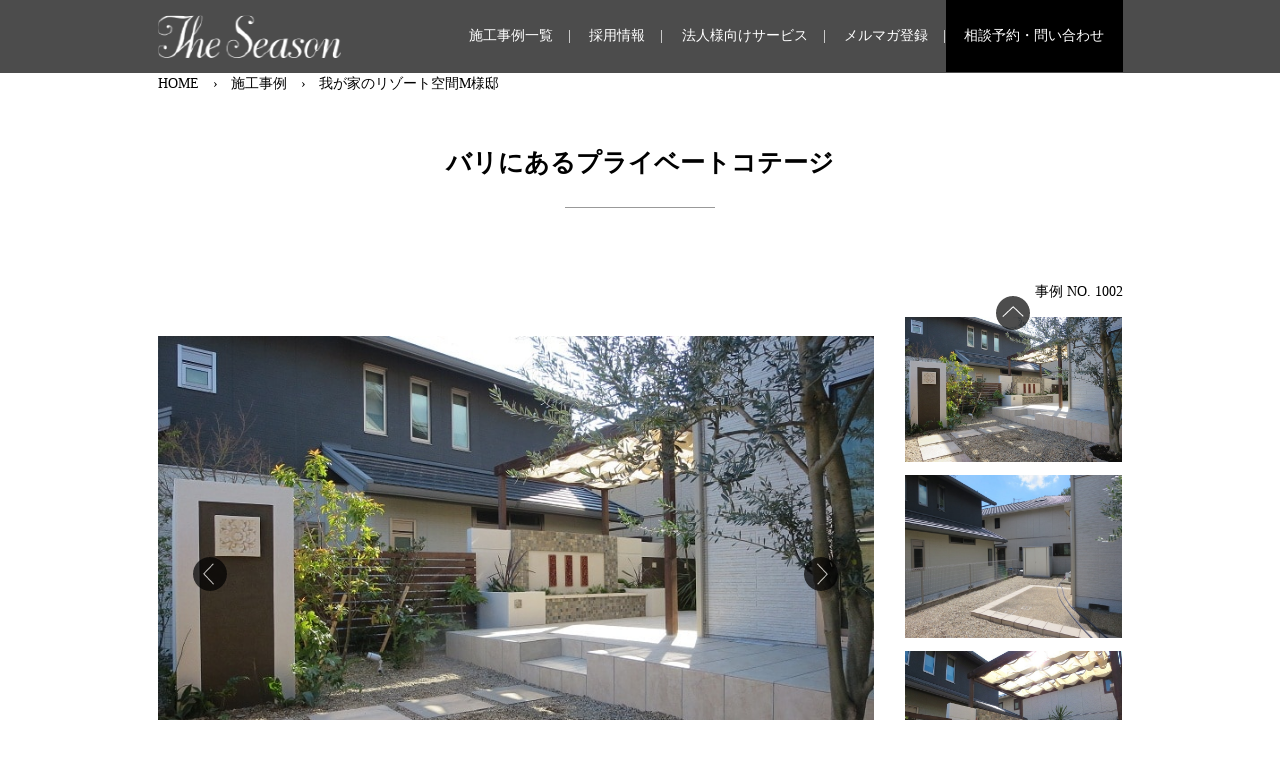

--- FILE ---
content_type: text/html; charset=UTF-8
request_url: https://the-season.net/works/25439/
body_size: 19841
content:
<!doctype html>
<html lang="ja">
<head>
	<!-- Google Tag Manager -->
<script>(function(w,d,s,l,i){w[l]=w[l]||[];w[l].push({'gtm.start':
new Date().getTime(),event:'gtm.js'});var f=d.getElementsByTagName(s)[0],
j=d.createElement(s),dl=l!='dataLayer'?'&l='+l:'';j.async=true;j.src=
'https://www.googletagmanager.com/gtm.js?id='+i+dl;f.parentNode.insertBefore(j,f);
})(window,document,'script','dataLayer','GTM-TQQS2J9');</script>
<!-- End Google Tag Manager -->
<!-- Google tag (gtag.js) -->
<script async src="https://www.googletagmanager.com/gtag/js?id=G-3DKP2FCDRV"></script>
<script>
  window.dataLayer = window.dataLayer || [];
  function gtag(){dataLayer.push(arguments);}
  gtag('js', new Date());

  gtag('config', 'G-3DKP2FCDRV');
</script>
<title>我が家のリゾート空間M様邸 | おしゃれな外構・エクステリアと庭は受賞多数の外構工事店へ</title>
			<meta charset="UTF-8">
	<meta http-equiv="X-UA-Compatible" content="IE=edge">
	<meta name="viewport" content="width=device-width,initial-scale=1">
	<meta name="format-detection" content="telephone=no">
	<!--[if lt IE 9]>
		<script src="//cdnjs.cloudflare.com/ajax/libs/html5shiv/3.7.2/html5shiv.min.js"></script>
		<script src="//cdnjs.cloudflare.com/ajax/libs/respond.js/1.4.2/respond.min.js"></script>
	<![endif]-->
	<!--==== bootstrap読み込み ====-->
	<link rel="stylesheet" href="https://stackpath.bootstrapcdn.com/bootstrap/4.5.0/css/bootstrap.min.css">
	<link rel="stylesheet" href="https://cdnjs.cloudflare.com/ajax/libs/drawer/3.2.2/css/drawer.min.css">
	<!--==== fontawesome ====-->
  <link rel="stylesheet" href="https://cdnjs.cloudflare.com/ajax/libs/font-awesome/5.9.0/css/all.min.css" integrity="sha256-UzFD2WYH2U1dQpKDjjZK72VtPeWP50NoJjd26rnAdUI=" crossorigin="anonymous" />
	<link href="https://fonts.googleapis.com/css2?family=Noto+Serif+JP:wght@600&display=swap" rel="stylesheet">
	<link rel="stylesheet" href="https://the-season.net/wp-content/themes/the_season/css/icofont.min.css">
	<!--==== slick(carousel-02)
====-->
	<link rel="stylesheet" type="text/css" href="https://cdnjs.cloudflare.com/ajax/libs/slick-carousel/1.8.1/slick.min.css"/>
	<link rel="stylesheet" type="text/css" href="https://cdnjs.cloudflare.com/ajax/libs/slick-carousel/1.8.1/slick-theme.min.css"/>
	<script src="https://code.jquery.com/jquery-3.5.1.min.js"></script>
	<script src="https://the-season.net/wp-content/themes/the_season/js/works-carousel.js"></script>
	<script src="https://the-season.net/wp-content/themes/the_season/js/form.js"></script>
	<script src="https://cdnjs.cloudflare.com/ajax/libs/object-fit-images/3.2.4/ofi.js"></script>
	<!--==== css ====-->
	<link rel="stylesheet" href="https://the-season.net/wp-content/themes/the_season/style.css" />
	<script> objectFitImages(); </script>
	
<!-- All In One SEO Pack 3.7.1ob_start_detected [-1,-1] -->
<script type="application/ld+json" class="aioseop-schema">{}</script>
<link rel="canonical" href="https://the-season.net/works/25439/" />
<!-- All In One SEO Pack -->
<link rel='dns-prefetch' href='//s.w.org' />
		<script type="text/javascript">
			window._wpemojiSettings = {"baseUrl":"https:\/\/s.w.org\/images\/core\/emoji\/13.0.0\/72x72\/","ext":".png","svgUrl":"https:\/\/s.w.org\/images\/core\/emoji\/13.0.0\/svg\/","svgExt":".svg","source":{"concatemoji":"https:\/\/the-season.net\/wp-includes\/js\/wp-emoji-release.min.js?ver=5.5.17"}};
			!function(e,a,t){var n,r,o,i=a.createElement("canvas"),p=i.getContext&&i.getContext("2d");function s(e,t){var a=String.fromCharCode;p.clearRect(0,0,i.width,i.height),p.fillText(a.apply(this,e),0,0);e=i.toDataURL();return p.clearRect(0,0,i.width,i.height),p.fillText(a.apply(this,t),0,0),e===i.toDataURL()}function c(e){var t=a.createElement("script");t.src=e,t.defer=t.type="text/javascript",a.getElementsByTagName("head")[0].appendChild(t)}for(o=Array("flag","emoji"),t.supports={everything:!0,everythingExceptFlag:!0},r=0;r<o.length;r++)t.supports[o[r]]=function(e){if(!p||!p.fillText)return!1;switch(p.textBaseline="top",p.font="600 32px Arial",e){case"flag":return s([127987,65039,8205,9895,65039],[127987,65039,8203,9895,65039])?!1:!s([55356,56826,55356,56819],[55356,56826,8203,55356,56819])&&!s([55356,57332,56128,56423,56128,56418,56128,56421,56128,56430,56128,56423,56128,56447],[55356,57332,8203,56128,56423,8203,56128,56418,8203,56128,56421,8203,56128,56430,8203,56128,56423,8203,56128,56447]);case"emoji":return!s([55357,56424,8205,55356,57212],[55357,56424,8203,55356,57212])}return!1}(o[r]),t.supports.everything=t.supports.everything&&t.supports[o[r]],"flag"!==o[r]&&(t.supports.everythingExceptFlag=t.supports.everythingExceptFlag&&t.supports[o[r]]);t.supports.everythingExceptFlag=t.supports.everythingExceptFlag&&!t.supports.flag,t.DOMReady=!1,t.readyCallback=function(){t.DOMReady=!0},t.supports.everything||(n=function(){t.readyCallback()},a.addEventListener?(a.addEventListener("DOMContentLoaded",n,!1),e.addEventListener("load",n,!1)):(e.attachEvent("onload",n),a.attachEvent("onreadystatechange",function(){"complete"===a.readyState&&t.readyCallback()})),(n=t.source||{}).concatemoji?c(n.concatemoji):n.wpemoji&&n.twemoji&&(c(n.twemoji),c(n.wpemoji)))}(window,document,window._wpemojiSettings);
		</script>
		<style type="text/css">
img.wp-smiley,
img.emoji {
	display: inline !important;
	border: none !important;
	box-shadow: none !important;
	height: 1em !important;
	width: 1em !important;
	margin: 0 .07em !important;
	vertical-align: -0.1em !important;
	background: none !important;
	padding: 0 !important;
}
</style>
	<link rel='stylesheet' id='wp-block-library-css'  href='https://the-season.net/wp-includes/css/dist/block-library/style.min.css?ver=5.5.17' type='text/css' media='all' />
<script type='text/javascript' src='https://the-season.net/wp-includes/js/jquery/jquery.js?ver=1.12.4-wp' id='jquery-core-js'></script>
<script type='text/javascript' src='https://the-season.net/wp-content/plugins/business-calendar/business-calendar.js?ver=5.5.17' id='wp_business_calendar-js'></script>
<link rel="https://api.w.org/" href="https://the-season.net/wp-json/" /><link rel="alternate" type="application/json" href="https://the-season.net/wp-json/wp/v2/works/25439" /><link rel="EditURI" type="application/rsd+xml" title="RSD" href="https://the-season.net/xmlrpc.php?rsd" />
<link rel="wlwmanifest" type="application/wlwmanifest+xml" href="https://the-season.net/wp-includes/wlwmanifest.xml" /> 
<link rel='prev' title='U様邸クローズエクステリア' href='https://the-season.net/works/25429/' />
<link rel='next' title='K様邸オープンエクステリア' href='https://the-season.net/works/25450/' />
<meta name="generator" content="WordPress 5.5.17" />
<link rel='shortlink' href='https://the-season.net/?p=25439' />
<link rel="alternate" type="application/json+oembed" href="https://the-season.net/wp-json/oembed/1.0/embed?url=https%3A%2F%2Fthe-season.net%2Fworks%2F25439%2F" />
<link rel="alternate" type="text/xml+oembed" href="https://the-season.net/wp-json/oembed/1.0/embed?url=https%3A%2F%2Fthe-season.net%2Fworks%2F25439%2F&#038;format=xml" />
<link type="text/css" href="https://the-season.net/wp-content/plugins/business-calendar/business-calendar.css" rel="stylesheet" /><!-- Favicon Rotator -->
<link rel="shortcut icon" href="https://the-season.net/wp-content/uploads/2020/09/fabicon-2.jpg" />
<!-- End Favicon Rotator -->
	</head>
	<body data-rsssl=1 class="works-template-default single single-works postid-25439">
<!-- Google Tag Manager (noscript) -->
<noscript><iframe src="https://www.googletagmanager.com/ns.html?id=GTM-TQQS2J9"
height="0" width="0" style="display:none;visibility:hidden"></iframe></noscript>
<!-- End Google Tag Manager (noscript) -->
	<!--	==================== ヘッダー ====================-->
	<header id="page-header" class="fixed-top d-flex align-items-center">
		<div class="container">
			<nav class="navbar navbar-expand-md navbar-dark" >
				<div>
										 <div class="header-logo">
						 <a class="" href="https://the-season.net">
							 <img src="https://the-season.net/wp-content/themes/the_season/image/logo.png" alt="The seasonのロゴ" class="img-fluid"/>
						 </a>
					</div>
					
					
					<div class="header-works-type d-md-none d-inline">外構工事・エクステリア・デザイン・ガーデン施工</div>
				</div>
				
				<button class="navbar-toggler" type="button" data-toggle="collapse" data-target="#navbarsExample04" aria-controls="navbarsExample04" aria-expanded="false" aria-label="Toggle navigation">
					<span class="navbar-toggler-icon"></span>
				</button>

				<div class="collapse navbar-collapse" id="navbarsExample04">
					<ul class="navbar-nav ml-auto">
						<li class="nav-item">
							<a href="https://the-season.net/works">施工事例一覧</a>
						</li>
						<!--<li class="nav-item">
							<a href="https://the-season.net#case-study">新着事例/人気の事例</a>
						</li>-->
						<li class="nav-item">
							<a href="https://the-season.net/recruit">採用情報</a>
						</li>
						<li class="nav-item d-md-none">
							<a href="https://the-season.net/about">ザ・シーズン ブランド コンセプト</a>
						</li>
						<li class="nav-item d-md-none">
							<a href="https://the-season.net/blog">ブログ</a>
						</li>
						<li class="nav-item d-md-none">
							<a href="https://the-season.net/flow">ご相談から完成まで</a>
						</li>
						<li class="nav-item d-md-none">
							<a href="https://the-season.net#shop-list">店舗案内</a>
						</li>
						<li class="nav-item d-md-none">
							<a href="https://the-season.net/about/#section-04">お客様の声</a>
						</li>
						<li class="nav-item d-md-none">
							<a href="https://the-season.net/award">受賞歴 メディア</a>
						</li>
						<li class="nav-item">
							<a href="https://the-season.net/corporate-services">法人様向けサービス</a>
						</li>
						<li class="nav-item d-md-none">
							<a href="https://the-season.net/customer-services">ザ・シーズン クラブメンバー</a>
						</li>
						<li class="nav-item">
							<a href="https://the-season.net/mailmagazine">メルマガ登録</a>
						</li>
						<li class="nav-item">
														<a href="https://the-season.net/contact">相談予約・問い合わせ</a>
													</li>
					</ul>
				</div>
			</nav>

	 </div>
	</header>
	<main>
<!--==================== パンくず ====================-->
<div class="topicpath container">
			<!-- Breadcrumb NavXT 6.5.0 -->
<span property="itemListElement" typeof="ListItem"><a property="item" typeof="WebPage" title="Go to おしゃれな外構・エクステリアと庭は受賞&hellip;." href="https://the-season.net" class="home" ><span property="name">HOME</span></a><meta property="position" content="1"></span><span property="itemListElement" typeof="ListItem"><a property="item" typeof="WebPage" title="Go to 施工事例." href="https://the-season.net/works/" class="post post-works-archive" ><span property="name">施工事例</span></a><meta property="position" content="2"></span><span property="itemListElement" typeof="ListItem"><span property="name" class="post post-works current-item">我が家のリゾート空間M様邸</span><meta property="url" content="https://the-season.net/works/25439/"><meta property="position" content="3"></span>	</div>

<!--	==================== 施工事例を検索 ====================-->
<section id="works_detail">
	<div class="container">
		<div class="row">
			<div class="col-12 text-center">
				<h1 class="underbar_head">
					バリにあるプライベートコテージ				</h1>
			</div>
			<div class="col-12 text-right">
				事例&nbsp;NO.&nbsp;1002			</div>
		</div>
				<div class="picture row">
			<div class="col-md-9">
				<ul class="slick02 mb-5">
										<li> <img src="https://the-season.net/wp-content/uploads/2020/08/t-hasuo_g02616_00.jpg" class="slick02-img"/>
												<p class="mt-3">
							お庭入口。ウェルカムWall(レリーフ付)を通ってプライベートテラスへ。						</p>
											</li>
															<li> <img src="https://the-season.net/wp-content/uploads/2020/08/t-hasuo_g02616_01.jpg" class="slick02-img"/>
												<p class="mt-3">
							before①						</p>
											</li>
															<li> <img src="https://the-season.net/wp-content/uploads/2020/08/t-hasuo_g02616_02.jpg" class="slick02-img"/>
												<p class="mt-3">
							リビング前のこだわりWall。						</p>
											</li>
															<li> <img src="https://the-season.net/wp-content/uploads/2020/08/t-hasuo_g02616_03.jpg" class="slick02-img"/>
												<p class="mt-3">
							before②						</p>
											</li>
															<li> <img src="https://the-season.net/wp-content/uploads/2020/08/t-hasuo_g02616_04.jpg" class="slick02-img"/>
												<p class="mt-3">
							シェードが日除けのみならず隣地の視線緩和の効果となる。						</p>
											</li>
															<li> <img src="https://the-season.net/wp-content/uploads/2020/08/t-hasuo_g02616_05.jpg" class="slick02-img"/>
												<p class="mt-3">
							before③						</p>
											</li>
															<li> <img src="https://the-season.net/wp-content/uploads/2020/08/t-hasuo_g02616_06.jpg" class="slick02-img"/>
												<p class="mt-3">
							1枚1枚色目が違うモザイク石やオーダーの木製レリーフ(ジャワ彫り)が印象的。						</p>
											</li>
															<li> <img src="https://the-season.net/wp-content/uploads/2020/08/t-hasuo_g02616_07.jpg" class="slick02-img"/>
												<p class="mt-3">
							アジアンテイストとしておすすめの『みどり』たち。						</p>
											</li>
															<li> <img src="https://the-season.net/wp-content/uploads/2020/08/t-hasuo_g02616_08.jpg" class="slick02-img"/>
												<p class="mt-3">
							M様宅リゾートテラス空間。						</p>
											</li>
															<li> <img src="https://the-season.net/wp-content/uploads/2020/08/t-hasuo_g02616_09.jpg" class="slick02-img"/>
												<p class="mt-3">
							ウェルカムWallもこだわりの一つ。						</p>
											</li>
																								</ul>
			</div>
			<div class="col-md-3">
				<ul class="slick02-thumbnail">
										<li> <img src="https://the-season.net/wp-content/uploads/2020/08/t-hasuo_g02616_00.jpg" class="slick02-thumbnail-img"/> </li>
															<li> <img src="https://the-season.net/wp-content/uploads/2020/08/t-hasuo_g02616_01.jpg" class="slick02-thumbnail-img"/> </li>
															<li> <img src="https://the-season.net/wp-content/uploads/2020/08/t-hasuo_g02616_02.jpg" class="slick02-thumbnail-img"/> </li>
															<li> <img src="https://the-season.net/wp-content/uploads/2020/08/t-hasuo_g02616_03.jpg" class="slick02-thumbnail-img"/> </li>
															<li> <img src="https://the-season.net/wp-content/uploads/2020/08/t-hasuo_g02616_04.jpg" class="slick02-thumbnail-img"/> </li>
															<li> <img src="https://the-season.net/wp-content/uploads/2020/08/t-hasuo_g02616_05.jpg" class="slick02-thumbnail-img"/> </li>
															<li> <img src="https://the-season.net/wp-content/uploads/2020/08/t-hasuo_g02616_06.jpg" class="slick02-thumbnail-img"/> </li>
															<li> <img src="https://the-season.net/wp-content/uploads/2020/08/t-hasuo_g02616_07.jpg" class="slick02-thumbnail-img"/> </li>
															<li> <img src="https://the-season.net/wp-content/uploads/2020/08/t-hasuo_g02616_08.jpg" class="slick02-thumbnail-img"/> </li>
															<li> <img src="https://the-season.net/wp-content/uploads/2020/08/t-hasuo_g02616_09.jpg" class="slick02-thumbnail-img"/> </li>
																								</ul>
			</div>
		</div>
	</div>
</section>
<section id="detail_concept">
	<div class="container">
		<div class="row">
			<div class="col-12 two-row-wrap">
				<h2 class="text-center underbar_head mincho">CONCEPT</h2>
			</div>
		</div>
		<div class="row">
			
			<div class="col-md-6 mb-md-0 mb-3 col-12">
				この度はHPにて私の作品を気に入っていただき、ご縁をいただきました。<br />
コンセプトは・・<br />
『バリにあるプライベートコテージ』<br />
計画前は、お庭を利用する『目的』がなく、同じ敷地でありながら建物とは切り離れた空間でした。<br />
そこで今回は、室内と一体となるテラス空間をご提案。特に今回は見た目を美しく・・『愛着』をもっていただくことを最重要に考え、お施主様がワクワクする空間・生活感を感じない演出・他には無いオリジナリティ等、遊び心のある演出を盛り込みデザインしました。<br />
尚、全体の構成は、ベースになる色目は薄く明るい色調(ホワイトアイボリー)で。アクセントには目に付く濃いブラウン色を採用。各フォーカルポイントには、冬場でも濃く温かみのある常緑樹を主に配植。またリビング前には、バリ島で彫られたチーク製ジャワ彫りレリーフをアクセントに日除けパーゴラと一体となったベンチ付意匠壁をデザインしました。<br />
個性溢れる演出に仕上がり、完成の際にはお客様も大変気に入っていただけたようです。<br />
M様誠に有難うございました。			</div>
			
			<div class="col-md-6">
				
				<div class="row mb-4">
					
					<div class="col-xl-4">
						<div class="w-detail_category py-2"> 店&nbsp;舗 </div>
					</div>
					
					<div class="col-xl-8 d-flex">
							<ul class="mr-2">
								<li class="py-2">横浜オフィス</li><li class="py-2">湘南オフィス</li><li class="py-2">千葉市美浜オフィス</li><li class="py-2">さいたま大宮オフィス</li><li class="py-2">埼玉坂戸オフィス</li><li class="py-2">東京・新宿オフィス</li><li class="py-2">箕面店/大阪オフィス</li>
							</ul>

						<ul class="px-md-0 tenpojohoha">
								<li class="py-2">※店舗情報は<a href="https://the-season.net/office/">こちら</a></li><li class="py-2">※店舗情報は<a href="https://the-season.net/office/">こちら</a></li><li class="py-2">※店舗情報は<a href="https://the-season.net/office/">こちら</a></li><li class="py-2">※店舗情報は<a href="https://the-season.net/office/">こちら</a></li><li class="py-2">※店舗情報は<a href="https://the-season.net/office/">こちら</a></li><li class="py-2">※店舗情報は<a href="https://the-season.net/office/">こちら</a></li><li class="py-2">※店舗情報は<a href="https://the-season.net/osaka/">こちら</a></li>
						</ul>
					</div>
				</div>
				<div class="row mb-4">
					<div class="col-xl-4">
						<div class="w-detail_category py-2">デザイナー </div>
					</div>
					<div class="col-xl-8">
						<div>
							<ul>
															</ul>
						</div>
					</div>
				</div>
				<div class="row mb-4">
					<div class="col-xl-4">
						<div class="w-detail_category py-2">施工スタイル </div>
					</div>
					<div class="col-xl-8">
						<div>
							<ul>
								<li class="py-2">オープン外構・エクステリア</li>							</ul>
						</div>
					</div>
				</div>
				<div class="row mb-4">
					<div class="col-xl-4">
						<div class="w-detail_category py-2"> 部位 </div>
					</div>
					<div class="col-xl-8">
						<div>
							<ul>
								<li class="py-2">ガーデン/庭</li><li class="py-2">ガーデン</li><li class="py-2">デッキテラス　タイルテラス　ウッド</li>							</ul>
						</div>
					</div>
				</div>
				<div class="row mb-4">
					<div class="col-xl-4">
						<div class="w-detail_category py-2">デザイン</div>
					</div>
					<div class="col-xl-8">
						<div>
							<ul>
								<li class="py-2">バリリゾート外構・エクステリア</li>							</ul>
						</div>
					</div>
				</div>
			</div>
		</div>
	</div>
</section>
<section>
	<div class="container">
		<div class="row mb-5 mb-md-0 mt-5">
			<div class="col mx-auto text-center"> <a href="https://the-season.net/works" class="btn-black">一覧に戻る</a> </div>
		</div>
	</div>
</section>
</main>
<!--	==================== フッター ====================-->
<footer id="page-footer" class="bg-black">
  <div class="container">
    <div class="footer-contents-01">
      <div class="d-flex justify-content-end align-items-center"><span class="text-white channel-text">The Season<br>
        公式チャンネル</span>&nbsp;
        <div class="social-btn mr-md-2 mr-1"><a href="https://www.youtube.com/channel/UCRSpBvbuVpsIz9_iHH7hYVQ" target="_blank" class="youtube text-center bg-danger rounded-circle" style="width:35px; display:inline-block; padding-top:3px; padding-bottom:3px;"><i class="fas fa-play text-white"></i></a> </div>
        <div class="social-btn mr-md-2 mr-1"> <a href="https://www.pinterest.jp/theseasonpinterest/" target="_blank"><img src="https://the-season.net/wp-content/themes/the_season/image/pinta_icon.png" alt="pinterest" class="pinta align-top" width="35px"/></a> </div>
        <div class="social-btn"> <a href="https://www.instagram.com/the_season_exterior.garden/" target="_blank" class="insta text-center bg-white rounded-circle" style="width:35px; display:inline-block; padding-top:3px; padding-bottom:3px;"><img src="https://the-season.net/wp-content/themes/the_season/image/insta_icon.png" alt="instagram" class=" align-top" width="29px"/></a> </div>
      </div>
      <div class="row">
        <div class="mb-2 col-md-12 col-5"><a class="" href="https://the-season.net"><img src="https://the-season.net/wp-content/themes/the_season/image/logo.png" alt="The seasonのロゴ" class="img-fluid"/></a></div>
      </div>
      <div class="fc00-title pb-2">おしゃれな外構工事（エクステリア）＆お庭工事（ガーデン）の設計施工専門ショップ </div>
      <div class="row">
        <div class="col-md-4 mb-md-4">
          <div class="mb-md-3 mb-2">
                        <a class="btn btn-white" href="https://the-season.net/contact">相談予約・お問い合わせは<br class="d-none d-md-block d-lg-none">
            こちら</a>
                      </div>
          <div class="mb-md-2 mb-0"><a class="" href="https://the-season.net/sitemap">サイトマップ</a></div>
          <div><a href="https://the-season.net/link_policy">リンク</a></div>
        </div>
        <div class="col-md-8 col-12">
          <div class="row">
            <div class="col-md-4 col-6 mb-md-5 mb-2 order-1 order-md-1">
              <div><a href="https://the-season.net/area-feature/tokyo-area">東京</a></div>
              <ul>
                <li><a href="https://the-season.net/premium-office" target="_blank">プレミアムオフィス</a></li>
                <li><a href="https://the-season.net/setagaya" target="_blank" >世田谷店</a></li>
                <li><a href="https://the-season.net/kichijouji" target="_blank">吉祥寺店</a></li>
                <li><a href="https://the-season.net/tokyo-office" target="_blank">東京・新宿オフィス</a></li>
              </ul>
            </div>
            <div class="col-md-4 col-6 mb-md-5 mb-2 order-5 order-md-2">
              <div><a href="https://the-season.net/area-feature/chiba-area">千葉</a></div>
              <ul>
                <li><a href="https://the-season.net/kashiwa" target="_blank" >柏店</a></li>
				  <li><a href="https://the-season.net/makuhari" target="_blank" >千葉幕張くらし館店</a></li>
              </ul>
            </div>
			  <div class="col-md-4 col-6 mb-md-5 mb-2 order-6 order-md-3">
              <div>群馬</div>
              <ul>
                <li><a href="https://the-season.net/maebashi" target="_blank" >前橋オフィス</a></li>
              </ul>
            </div>
            <div class="col-md-4 col-6 mb-md-5 mb-2 order-4 order-md-4">
              <div><a href="https://the-season.net/area-feature/aichi-area">愛知</a></div>
              <ul>
                <li><a href="https://the-season.net/nagoya" target="_blank" >名古屋店</a></li>
				  <li><a href="https://the-season.net/nagoya-nishi" target="_blank" >名古屋西店</a></li>
				  <li><a href="https://the-season.net/nagoya-sakae-office" target="_blank" >名古屋栄オフィス</a></li>
              </ul>
            </div>
            <div class="col-md-4 col-6 mb-md-5 mb-2 order-3 order-md-5">
              <div><a href="https://the-season.net/area-feature/kanagawa-area">神奈川</a></div>
              <ul>
                <li><a href="https://the-season.net/kohoku" target="_blank" >港北店</a></li>
                <!--<li><a href="https://the-season.net/kanagawa-office" target="_blank">神奈川オフィス</a></li>-->
                <li><a href="https://the-season.net/yokohama-office" target="_blank">ヨコハマくらし館店</a></li>
                <li><a href="https://the-season.net/shonan-office" target="_blank">湘南オフィス</a></li>
              </ul>
            </div>
            <div class="col-md-4 col-6 mb-md-5 mb-2 order-2 order-md-6">
              <div><a href="https://the-season.net/area-feature/saitama-area">埼玉</a></div>
              <ul>
                <li><a href="https://the-season.net/urawa" target="_blank" >さいたま浦和店</a></li>
                <li><a href="https://the-season.net/saitama-oomiya" target="_blank" >大宮店</a></li>
                <li><a href="https://the-season.net/saitamanishi-office" target="_blank">埼玉坂戸オフィス</a></li>
              </ul>
            </div>
			  <div class="col-md-4 col-6 mb-md-5 mb-2 order-6 order-md-6">
<div><a href="https://the-season.net/area-feature/osaka-area">大阪</a></div>
<ul>
<li><a href="https://the-season.net/minoo" target="_blank" >箕面店</a></li>
<li><a href="https://the-season.net/osaka-office" target="_blank" >大阪オフィス</a></li>
</ul>
</div>
          </div>
        </div>
      </div>
    </div>
    <div class="footer-contents-01">
      <div class="row">
        <div class="col">
          <div class="fc01-title pb-2"><a class="" data-toggle="collapse" href="#collapseExample" role="button" aria-expanded="true" aria-controls="collapseExample">タイトル別施工事例<i class="fas fa-chevron-circle-down"></i></a></div>
        </div>
      </div>
      <div>
        <ul class="row collapse show" id="collapseExample">
                              <li class="col-xl-6 p-0"> <a href="https://the-season.net/works/32067/">
            日常に非日常を取り込む癒しのエレガントガーデン            </a> </li>
                    <li class="col-xl-6 p-0"> <a href="https://the-season.net/works/15841/">
            緑で迎えるエクステリア（外構）・ガーデン（お庭）坂の途…            </a> </li>
                    <li class="col-xl-6 p-0"> <a href="https://the-season.net/works/15831/">
            モールディングの映えるエレガントなガーデンリフォーム            </a> </li>
                    <li class="col-xl-6 p-0"> <a href="https://the-season.net/works/15863/">
            都市生活の中に緑が映える・二世帯住宅のためのやさしいエ…            </a> </li>
                    <li class="col-xl-6 p-0"> <a href="https://the-season.net/works/40624/">
            園路としてのアプローチ、開放感あるプライベートガーデン            </a> </li>
                    <li class="col-xl-6 p-0"> <a href="https://the-season.net/works/34753/">
            眺めるだけでなく、使える庭でおしゃれに暮らす            </a> </li>
                    <li class="col-xl-6 p-0"> <a href="https://the-season.net/works/35101/">
            風格あるレンガ貼りの外構と植栽のグリーンが映えるエクス…            </a> </li>
                    <li class="col-xl-6 p-0"> <a href="https://the-season.net/works/40653/">
            使いやすさと美しさを兼ね備えたナチュラルな素材にあふれ…            </a> </li>
                    <li class="col-xl-6 p-0"> <a href="https://the-season.net/works/22489/">
            木製梁で魅せるおしゃれなアウトドアリビング            </a> </li>
                    <li class="col-xl-6 p-0"> <a href="https://the-season.net/works/40647/">
            天然素材とたっぷりの緑で装ったモダンスタイルの邸宅            </a> </li>
                    <li class="col-xl-6 p-0"> <a href="https://the-season.net/works/34959/">
            整える　2022JEGｺﾝﾃｽﾄ最優秀賞＆LIXILｺ…            </a> </li>
                    <li class="col-xl-6 p-0"> <a href="https://the-season.net/works/30681/">
            石張りのアプローチとアイアンの門扉、季節の植栽が優しく…            </a> </li>
                    <li class="col-xl-6 p-0"> <a href="https://the-season.net/works/39527/">
            四季折々の樹木に囲まれたクローズ外構            </a> </li>
                    <li class="col-xl-6 p-0"> <a href="https://the-season.net/works/15900/">
            ご家族が居心地よく楽しめる緑に包まれた安らぎのアウトド…            </a> </li>
                    <li class="col-xl-6 p-0"> <a href="https://the-season.net/works/38245/">
            【受賞作品】「繋ぐ」            </a> </li>
                    <li class="col-xl-6 p-0"> <a href="https://the-season.net/works/34951/">
            シークエンス（移動する中で変化する景色）を愉しむ極上の…            </a> </li>
                    <li class="col-xl-6 p-0"> <a href="https://the-season.net/works/35111/">
            邸宅のデザインに寄り添って設えた集いの空間            </a> </li>
                    <li class="col-xl-6 p-0"> <a href="https://the-season.net/works/14201/">
            【受賞作品】上品なゴージャスを♡ 非日常の世界　            </a> </li>
                    <li class="col-xl-6 p-0"> <a href="https://the-season.net/works/40849/">
            庭の眺めを楽しみながら歩む 優雅な曲線のアプローチ            </a> </li>
                    <li class="col-xl-6 p-0"> <a href="https://the-season.net/works/27698/">
            【受賞作品】堂々とした佇まい             </a> </li>
                    <li class="col-xl-6 p-0"> <a href="https://the-season.net/works/39536/">
            【受賞作品】「添う」            </a> </li>
                    <li class="col-xl-6 p-0"> <a href="https://the-season.net/works/13697/">
            ナチュラルガーデン・日よけのあるプライベートテラス            </a> </li>
                    <li class="col-xl-6 p-0"> <a href="https://the-season.net/works/40667/">
            曲線を使った視覚効果で奥行きのあるアプローチに            </a> </li>
                    <li class="col-xl-6 p-0"> <a href="https://the-season.net/works/15158/">
            【受賞作品】非日常的なハイステイタスを感じられる            </a> </li>
                  </ul>
      </div>
    </div>
    <div class="footer-contents-01">
      <div class="row">
        <div class="col-xl-3 mb-2">
          <div class="fc01-title pb-2"> <a class="" data-toggle="collapse" href="#collapseExample-02" role="button" aria-expanded="true" aria-controls="collapseExample">スタイル<i class="fas fa-chevron-circle-down"></i></a> </div>
          <div class="collapse show" id="collapseExample-02">
            <ul>
              <li><a href="https://the-season.net/works-style/style01/">オープン エクステリア外構</a></li>
              <li><a href="https://the-season.net/works-style/style02/">クローズ エクステリア外構</a></li>
              <li><a href="https://the-season.net/works-style/style03/">セミクローズ エクステリア外構</a></li>
              <li><a href="https://the-season.net/works-style/style04/">受賞作品</a></li>
              <li><a href="https://the-season.net/works-style/style05/">ガーデン庭</a></li>
              <li><a href="https://the-season.net/works-style/style06/">受賞 エクステリア外構</a></li>
              <li><a href="https://the-season.net/works-style/style07/">新築エクステリア</a></li>
              <li><a href="https://the-season.net/works-style/style08/">エクステリアリフォーム</a></li>
              <li><a href="https://the-season.net/works-style/style09/">受賞 ガーデン庭</a></li>
            </ul>
          </div>
        </div>
        <div class="col-xl-3 mb-2">
          <div class="fc01-title pb-2"> <a class="" data-toggle="collapse" href="#collapseExample-03" role="button" aria-expanded="true" aria-controls="collapseExample">デザイン<i class="fas fa-chevron-circle-down"></i></a> </div>
          <div class="collapse show" id="collapseExample-03">
            <ul>
              <li><a href="https://the-season.net/works-design/design01/">モダン</a></li>
              <li><a href="https://the-season.net/works-design/design02/">ナチュラル</a></li>
              <li><a href="https://the-season.net/works-design/design03/">リゾート/バリ</a></li>
              <li><a href="https://the-season.net/works-design/design04/">トラッド</a></li>
              <li><a href="https://the-season.net/works-design/design05/">和風モダン</a></li>
              <li><a href="https://the-season.net/works-design/design06/">洋風</a></li>
            </ul>
          </div>
        </div>
        <div class="col-xl-3 mb-2">
          <div class="fc01-title pb-2"> <a class="" data-toggle="collapse" href="#collapseExample-04" role="button" aria-expanded="true" aria-controls="collapseExample">部位<i class="fas fa-chevron-circle-down"></i></a> </div>
          <div class="collapse show" id="collapseExample-04">
            <ul>
              <li><a href="https://the-season.net/works-parts/parts01/">門周り/ファサード</a></li>
              <li><a href="https://the-season.net/works-parts/parts02/">ゲート/シャッターゲート</a></li>
              <li><a href="https://the-season.net/works-parts/parts03/">ガーデン/庭</a></li>
              <li><a href="https://the-season.net/works-parts/parts04/">ガーデン</a></li>
              <li><a href="https://the-season.net/works-parts/parts05/">デッキテラス タイルテラス ウッド</a></li>
              <li><a href="https://the-season.net/works-parts/parts06/">車庫ガレージ</a></li>
              <li><a href="https://the-season.net/works-parts/parts07/">ドッグラン ペットガーデン</a></li>
            </ul>
          </div>
        </div>
        <div class="col-xl-3 mb-2">
          <div class="fc01-title pb-2"> <a class="" data-toggle="collapse" href="#collapseExample-05" role="button" aria-expanded="true" aria-controls="collapseExample">その他<i class="fas fa-chevron-circle-down"></i></a> </div>
          <div class="collapse show" id="collapseExample-05">
            <ul>
              <li><a href="https://the-season.net/works">店舗</a></li>
              <!--<li><a href="#">デザイナー</a></li>-->
            </ul>
          </div>
        </div>
      </div>
    </div>
    <div class="footer-contents-01">
      <div class="row">
        <div class="col">
          <div class="fc01-title pb-2"><a class="" data-toggle="collapse" href="#collapseExample-06" role="button" aria-expanded="true" aria-controls="collapseExample">受賞歴・メディア掲載<i class="fas fa-chevron-circle-down"></i></a></div>
        </div>
      </div>
      <div class="row collapse show" id="collapseExample-06">
        <div class="col-12 mb-md-4 mb-3">
          <div class="mb-2">受賞歴</div>
          <ul>
                                    <li> <a href="https://the-season.net/award/40213/">
              第11回JEG(住宅8社エクステリア＆ガーデン協議会)デザインコンテスト2024リフォーム部門優秀賞＆古谷俊一賞              </a> </li>
                        <li> <a href="https://the-season.net/award/40208/">
              三協アルミ　WONDER　EXTERIOR　DESIGN　CONTEST 2024ファサード部門ブロンズデザイン賞              </a> </li>
                        <li> <a href="https://the-season.net/award/40202/">
              第20回オンリーワンクラブデザインコンテスト ファサード部門フォトジェニック賞              </a> </li>
                        <li> <a href="https://the-season.net/award/37892/">
              第10回JEG(住宅8社エクステリア＆ガーデン協議会)デザインコンテスト2023リフォーム部門最優秀賞              </a> </li>
                        <li> <a href="https://the-season.net/award/37885/">
              第10回JEG(住宅8社エクステリア＆ガーデン協議会)デザインコンテスト2023スタンダードエクステリア部門最優秀賞              </a> </li>
                        <li> <a href="https://the-season.net/award/37878/">
              第10回JEG(住宅8社エクステリア＆ガーデン協議会)デザインコンテスト2023リフォーム部門最優秀賞              </a> </li>
                        <li> <a href="https://the-season.net/award/35342/">
              第18回オンリーワンクラブデザインコンテスト ファサード部門優良賞              </a> </li>
                        <li> <a href="https://the-season.net/award/35338/">
              第18回オンリーワンクラブデザインコンテスト リフォーム部門優秀賞              </a> </li>
                        <li> <a href="https://the-season.net/award/35339/">
              第18回オンリーワンクラブデザインコンテスト ファサード部門優秀賞              </a> </li>
                        <li> <a href="https://the-season.net/award/35135/">
              LIXILエクステリアコンテスト2022　Dエクステリアリフォーム部門　金賞              </a> </li>
                        <li> <a href="https://the-season.net/award/35022/">
              2022メイクランド施工写真コンテスト敢闘賞              </a> </li>
                        <li> <a href="https://the-season.net/award/34988/">
              第9回JEG(住宅8社エクステリア＆ガーデン協議会)デザインコンテスト2022スタンダードエクステリア部門最優秀賞              </a> </li>
                        <li> <a href="https://the-season.net/award/34969/">
              第9回JEG(住宅8社エクステリア＆ガーデン協議会)デザインコンテスト2022リフォーム部門最優秀賞              </a> </li>
                        <li> <a href="https://the-season.net/award/34938/">
              第9回JEG(住宅8社エクステリア＆ガーデン協議会)デザインコンテスト2022リフォーム部門優秀賞              </a> </li>
                        <li> <a href="https://the-season.net/award/34957/">
              第8回JEG(住宅8社エクステリア＆ガーデン協議会)デザインコンテスト2021リフォーム部門最優秀賞              </a> </li>
                        <li> <a href="https://the-season.net/award/33190/">
              第8回住宅8社エクステリア＆ガーデン協議会（JEG）デザインコンテスト2021ハイクラスエクステリア部門優秀賞              </a> </li>
                        <li> <a href="https://the-season.net/award/33189/">
              第8回住宅8社エクステリア＆ガーデン協議会（JEG）デザインコンテスト2021スタンダードエクステリア部門優秀賞              </a> </li>
                        <li> <a href="https://the-season.net/award/32418/">
              三協アルミ　WONDER　EXTERIOR　DESIGN　CONTEST 2021ファサード部門シルバー賞              </a> </li>
                        <li> <a href="https://the-season.net/award/32209/">
              WONDER EXTERIOR DESIGN CONTEST 2021 パブリック部門　ブロンズ賞              </a> </li>
                        <li> <a href="https://the-season.net/award/31733/">
              チェルシーフラワーショー2009シルバーメダル              </a> </li>
                        <li> <a href="https://the-season.net/award/29100/">
              国土交通省主催、『全国都市緑化ならフェアー』              </a> </li>
                        <li> <a href="https://the-season.net/award/27269/">
              2019　三協アルミ　リフォーム部門　地区優秀賞              </a> </li>
                        <li> <a href="https://the-season.net/award/27204/">
              三協アルミ「WONDER EXTERIOR DESIGN CONTEST 2019」 入賞              </a> </li>
                        <li> <a href="https://the-season.net/award/27202/">
              三協アルミ「WONDER EXTERIOR DESIGN CONTEST 2019」地区優秀賞              </a> </li>
                      </ul>
        </div>
        <!--<div class="col-12">
						<div class="mb-2">メディア掲載</div>
						<ul>
							<li><a href="#">ダミーダミーダミーダミーダミーダミーダミーダミーダミー</a></li>
							<li><a href="#">ダミーダミーダミーダミーダミーダミーダミーダミーダミー</a></li>
							<li><a href="#">ダミーダミーダミーダミーダミーダミーダミーダミーダミー</a></li>
							<li><a href="#">ダミーダミーダミーダミーダミーダミーダミーダミーダミー</a></li>
						</ul>
					</div>--> 
      </div>
    </div>
    <div class="fc-head">
      <div class="fc02-head text-center">
        <h2 class="mincho two-row-head font-weight-bold">Area</h2>
        <div class="two-row-sub">エリア</div>
      </div>
    </div>
    <div class="footer-contents-02">
      <div class="row">
        <div class="col">
          <div class="fc02-title-line">
            <div class="fc02-title pb-2"><a class="" data-toggle="collapse" href="#collapseExample-08" role="button" aria-expanded="false" aria-controls="collapseExample">関東エリア<i class="fas fa-chevron-circle-down"></i></a> </div>
          </div>
        </div>
      </div>
      <div class="row collapse" id="collapseExample-08">
        <div class="col mb-md-4 mb-2">
          <div class="font-weight-bold area-ward"><a href="https://the-season.net/area-feature/tokyo-area">東京都</a></div>
			<div><a href="https://the-season.net/area-feature/setagaya-ward">世田谷区</a>、<a href="https://the-season.net/area-feature/meguro-ward">目黒区</a>、<a href="https://the-season.net/area-feature/ohta-ward">大田区</a>、<a href="https://the-season.net/area-feature/shinagawa-ward">品川区</a>、<a href="https://the-season.net/area-feature/minato-ward">港区</a>、<a href="https://the-season.net/area-feature/shibuya-ward">渋谷区</a>、<a href="https://the-season.net/area-feature/shinjuku-ward">新宿区</a>、<a href="https://the-season.net/area-feature/suginami-ward">杉並区</a>、<a href="https://the-season.net/area-feature/nakano-ward">中野区</a>、<a href="https://the-season.net/area-feature/toshima-ward">豊島区</a>、<a href="https://the-season.net/area-feature/bunkyo-ward">文京区</a>、<a href="https://the-season.net/area-feature/nerima-ward">練馬区</a>、<a href="https://the-season.net/area-feature/itabashi-ward">板橋区</a>、<a href="https://the-season.net/area-feature/arakawa-ward">荒川区</a>、<a href="https://the-season.net/area-feature/chuo-ward">中央区</a>、<a href="https://the-season.net/area-feature/chiyoda-ward">千代田区</a>、<a href="https://the-season.net/area-feature/katsushika-ward">葛飾区</a>、<a href="https://the-season.net/area-feature/koto-ward">江東区</a>、<a href="https://the-season.net/area-feature/sumida-ward">墨田区</a>、<a href="https://the-season.net/area-feature/edogawa-ward">江戸川区</a>、<a href="https://the-season.net/area-feature/adachi-ward">足立区</a>、<a href="https://the-season.net/area-feature/daito-ward">台東区</a>、<a href="https://the-season.net/area-feature/kita-ward">北区</a>、<a href="https://the-season.net/area-feature/komae-city">狛江市</a>、<a href="https://the-season.net/area-feature/chofu-city">調布市</a>、<a href="https://the-season.net/area-feature/musashino-city">武蔵野市</a>、<a href="https://the-season.net/area-feature/mitaka-city">三鷹市</a>、<a href="https://the-season.net/area-feature/koganei-city">小金井市</a>、<a href="https://the-season.net/area-feature/fuchu-city">府中市</a>、<a href="https://the-season.net/area-feature/kokubunji-city">国分寺市</a>、<a href="https://the-season.net/area-feature/kunitate-city">国立市</a>、<a href="https://the-season.net/area-feature/tachikawa-city">立川市</a>、<a href="https://the-season.net/area-feature/hino-city">日野市</a>、<a href="https://the-season.net/area-feature/tama-city">多摩市</a>、<a href="https://the-season.net/area-feature/inagi-city">稲城市</a>、<a href="https://the-season.net/area-feature/akishima-city">昭島市</a>、<a href="https://the-season.net/area-feature/hachiouji-city">八王子市</a>、<a href="https://the-season.net/area-feature/nishitoukyo-city">西東京市</a>、<a href="https://the-season.net/area-feature/higashikurume-city">東久留米市</a>、<a href="https://the-season.net/area-feature/kiyose-city">清瀬市</a>、<a href="https://the-season.net/area-feature/kodaira-city">小平市</a>、<a href="https://the-season.net/area-feature/higashimurayama-city">東村山市</a>、<a href="https://the-season.net/area-feature/higashiyamato-city">東大和市</a>、<a href="https://the-season.net/area-feature/musashimurayama-city">武蔵村山市</a>、<a href="https://the-season.net/area-feature/hamura-city">羽村市</a>、<a href="https://the-season.net/area-feature/fussa-city">福生市</a>、<a href="https://the-season.net/area-feature/akiruno-city">あきる野市</a>、<a href="https://the-season.net/area-feature/machida-city">町田市</a>、<a href="https://the-season.net/area-feature/oume-city">青梅市</a>、<a href="https://the-season.net/area-feature/minamiaoyama">南青山</a>、<a href="https://the-season.net/area-feature/shirogane">白金</a>、<a href="https://the-season.net/area-feature/akasaka">赤坂</a>、<a href="https://the-season.net/area-feature/nishiazabu">西麻布</a>、<a href="https://the-season.net/area-feature/motoazabu">元麻布</a>、<a href="https://the-season.net/area-feature/minamiazabu">南麻布</a>、<a href="https://the-season.net/area-feature/seijo">成城</a>、<a href="https://the-season.net/area-feature/todoroki">等々力</a>、<a href="https://the-season.net/area-feature/hiroo">広尾</a>、<a href="https://the-season.net/area-feature/yoyogiuehara">代々木上原</a>、<a href="https://the-season.net/area-feature/shouto">松濤</a>、<a href="https://the-season.net/area-feature/denenchofu">田園調布</a>、<a href="https://the-season.net/area-feature/jiyugaoka">自由が丘</a>、<a href="https://the-season.net/area-feature/kakinokisaka">柿の木坂</a>、<a href="https://the-season.net/area-feature/bancho">番町</a>、<a href="https://the-season.net/area-feature/kudan">九段</a>、<a href="https://the-season.net/area-feature/honkomagome">本駒込</a>、<a href="https://the-season.net/area-feature/nishikata">西片</a>、<a href="https://the-season.net/area-feature/kugayama">久我山</a>、<a href="https://the-season.net/area-feature/ichigaya">市谷（市ヶ谷）</a>、<a href="https://the-season.net/area-feature/jyonangozan">城南五山</a>、<a href="https://the-season.net/area-feature/oume-city">青梅市</a>、<a href="https://the-season.net/area-feature/hinodemachi">日出町</a>、<a href="https://the-season.net/area-feature/mizuhomachi">瑞穂町</a>、<a href="https://the-season.net/area-feature/okutamamachi/">奥多摩町</a>、<a href="https://the-season.net/area-feature/hinoharamura/">檜原村</a>、<a href="https://the-season.net/area-feature/futakotamagawa/">二子玉川</a>、<a href="https://the-season.net/area-feature/shirokanetakanawa/">白金高輪</a>、<a href="https://the-season.net/area-feature/omotesando/">表参道</a>、<a href="https://the-season.net/area-feature/gaienmae/">外苑前</a>、<a href="https://the-season.net/area-feature/jingumae/">神宮前</a>、<a href="https://the-season.net/area-feature/hamadayama/">浜田山</a>、<a href="https://the-season.net/area-feature/ogikubo/">荻窪</a>、<a href="https://the-season.net/area-feature/seta/">瀬田</a>、<a href="https://the-season.net/area-feature/shimokitazawa/">下北沢</a>、<a href="https://the-season.net/area-feature/sakurashinmachi/">桜新町</a>、<a href="https://the-season.net/area-feature/kagurazaka/">神楽坂</a>、<a href="https://the-season.net/area-feature/nakanosakaue/">中野坂上</a>、<a href="https://the-season.net/area-feature/gotanda/">五反田</a>、<a href="https://the-season.net/area-feature/yanaka/">谷中</a>、<a href="https://the-season.net/area-feature/nezu/">根津</a>、<a href="https://the-season.net/area-feature/sendagi/">千駄木</a>、<a href="https://the-season.net/area-feature/kaminoge/">上野毛</a>、<a href="https://the-season.net/area-design/tokyo-area/">厳選エリア東京都</a>、<a href="https://the-season.net/premium-area-lp-tokyo/">プレミアムエリア東京都</a>、その他近郊エリア</div>
          <div class="font-weight-bold mt-md-4 mt-2 area-ward"><a href="https://the-season.net/area-feature/kanagawa-area">神奈川県</a></div>
         <div><a href="https://the-season.net/area-feature/yokohama-city">横浜市</a>、<a href="https://the-season.net/area-feature/tsuduki-ward">都筑区</a>、<a href="https://the-season.net/area-feature/totsuka-ward">戸塚区</a>、<a href="https://the-season.net/area-feature/kohoku-ward">港北区</a>、<a href="https://the-season.net/area-feature/tsurumi-ward">鶴見区</a>、<a href="https://the-season.net/area-feature/midori-ward">緑区</a>、<a href="https://the-season.net/area-feature/kanagawa-ward">神奈川区</a>、<a href="https://the-season.net/area-feature/seya-ward">瀬谷区</a>、<a href="https://the-season.net/area-feature/asahi-ward">旭区</a>、<a href="https://the-season.net/area-feature/hodogaya-ward">保土ヶ谷区</a>、<a href="https://the-season.net/area-feature/nishi-ward-yokohama">西区</a>、<a href="https://the-season.net/area-feature/naka-ward-yokohama">中区</a>、<a href="https://the-season.net/area-feature/minami-ward-yokohama">南区</a>、<a href="https://the-season.net/area-feature/izumi-ward">泉区</a>、<a href="https://the-season.net/area-feature/konan-ward">港南区</a>、<a href="https://the-season.net/area-feature/isogo-ward">磯子区</a>、<a href="https://the-season.net/area-feature/sakae-ward">栄区</a>、<a href="https://the-season.net/area-feature/kanazawa-ward">金沢区</a>、<a href="https://the-season.net/area-feature/kawasaki-city">川崎市</a>、<a href="https://the-season.net/area-feature/kawasaki-ward">川崎区</a>、<a href="https://the-season.net/area-feature/saiwai-ward">幸区</a>、<a href="https://the-season.net/area-feature/nakahara-ward">中原区</a>、<a href="https://the-season.net/area-feature/takatsu-ward">高津区</a>、<a href="https://the-season.net/area-feature/miyamae-ward">宮前区</a>、<a href="https://the-season.net/area-feature/tama-ward">多摩区</a>、<a href="https://the-season.net/area-feature/asou-ward">麻生区</a>、<a href="https://the-season.net/area-feature/sagamihara-city">相模原市</a>、<a href="https://the-season.net/area-feature/atsugi-city">厚木市</a>、<a href="https://the-season.net/area-feature/yamato-city">大和市</a>、<a href="https://the-season.net/area-feature/zama-city">座間市</a>、<a href="https://the-season.net/area-feature/hayama-town">葉山町</a>、<a href="https://the-season.net/area-feature/yugawara">湯河原町</a>、<a href="https://the-season.net/area-feature/ohiso">大磯町</a>、<a href="https://the-season.net/area-feature/manazuru-town">真鶴町</a>、<a href="https://the-season.net/area-feature/zushi">逗子市</a>、<a href="https://the-season.net/area-feature/hakone">箱根町</a>、<a href="https://the-season.net/area-feature/chigasaki">茅ヶ崎市</a>、<a href="https://the-season.net/area-feature/kamakura">鎌倉市</a>、<a href="https://the-season.net/area-feature/hiroyamateien">披露山庭園</a>、<a href="https://the-season.net/area-feature/yamate-town">山手町</a>、<a href="https://the-season.net/area-feature/aobaku">青葉区</a>、<a href="https://the-season.net/area-feature/shinyurigaoka">新百合ヶ丘</a>、<a href="https://the-season.net/area-feature/miyamae-saginuma">宮前区鷺沼</a>、<a href="https://the-season.net/area-feature/ohkurayama">大倉山</a>、<a href="https://the-season.net/area-feature/yokosuka-city">横須賀市</a>、<a href="https://the-season.net/area-feature/miura-city">三浦市</a>、<a href="https://the-season.net/area-feature/fujisawa-city">藤沢市</a>、<a href="https://the-season.net/area-feature/ayase-city">綾瀬市</a>、<a href="https://the-season.net/area-feature/ebina-city">海老名市</a>、<a href="https://the-season.net/area-feature/samukawamachi">寒川町</a>、<a href="https://the-season.net/area-feature/aikawamachi">愛川町</a>、<a href="https://the-season.net/area-feature/isehara-city">伊勢原市</a>、<a href="https://the-season.net/area-feature/hiratsuka-city">平塚市</a>、<a href="https://the-season.net/area-feature/hadano-city">秦野市</a>、<a href="https://the-season.net/area-feature/odawara-city">小田原市</a>、<a href="https://the-season.net/area-feature/ooba-town">大場町</a>、<a href="https://the-season.net/area-feature/sagamihara-midori-ward/">相模原市緑区</a>、<a href="https://the-season.net/area-feature/sagamihara-chuo-ward/">相模原市中央区</a>、<a href="https://the-season.net/area-feature/sagamihara-minami-ward/">相模原市南区</a>、<a href="https://the-season.net/area-feature/kiyokawamura/">清川村</a>、<a href="https://the-season.net/area-feature/ninomiya-town">二宮町</a>、<a href="https://the-season.net/area-feature/ooimachi/">大井町</a>、<a href="https://the-season.net/area-feature/kaiseimachi/">開成町</a>、<a href="https://the-season.net/area-feature/nakaimachi/">中井町</a>、<a href="https://the-season.net/area-feature/matsudamachi/">松田町</a>、<a href="https://the-season.net/area-feature/minamiashigara-city/">南足柄市</a>、<a href="https://the-season.net/area-feature/yamakita-town/">山北町</a>、<a href="https://the-season.net/area-feature/shonan/">湘南</a>、<a href="https://the-season.net/area-feature/kataseyama/">片瀬山</a>、<a href="https://the-season.net/area-feature/kamakurayama/">鎌倉山</a>、<a href="https://the-season.net/area-feature/kohoku-newtown/">港北ニュータウン</a>、<a href="https://the-season.net/area-feature/center-kita/">センター北</a>、<a href="https://the-season.net/area-feature/center-minami/">センター南</a>、<a href="https://the-season.net/area-feature/tama-plaza/">たまプラーザ</a>、<a href="https://the-season.net/area-feature/azamino/">あざみ野</a>、<a href="https://the-season.net/area-feature/saginuma/ ">鷺沼</a>、<a href="https://the-season.net/area-feature/musashikosugi/">武蔵小杉</a>、<a href="https://the-season.net/area-feature/tateba/">立場</a>、<a href="https://the-season.net/area-feature/hiyoshi/">日吉</a>、<a href="https://the-season.net/area-feature/shinkawasaki/">新川崎</a>、<a href="https://the-season.net/area-feature/hongodai/">本郷台</a>、<a href="https://the-season.net/area-feature/kamiooka/">上大岡 </a>、<a href="https://the-season.net/area-design/kanagawa-area/">厳選エリア神奈川県</a>、<a href="https://the-season.net/area-design/yokohama-city/">厳選エリア横浜市</a>、<a href="https://the-season.net/area-design/kawasaki-city/">厳選エリア川崎市</a>、<a href="https://the-season.net/yokohama-kurashikan-lp/">厳選エリア横浜市西区</a>、<a href="https://the-season.net/premium-area-lp-kanagawa/">プレミアムエリア横浜市西区</a>、その他近郊エリア、東急田園都市線沿線、東急東横線沿線、東急世田谷線沿線など。</div>
          <div class="font-weight-bold area-ward mt-md-4 mt-2"><a href="https://the-season.net/area-feature/chiba-area">千葉県</a></div>
			<div><a href="https://the-season.net/area-feature/chiba-city">千葉市</a>、<a href="https://the-season.net/area-feature/chuo-ward-chiba">中央区</a>、<a href="https://the-season.net/area-feature/inage-ward">稲毛区</a>、<a href="https://the-season.net/area-feature/wakaba-ward">若葉区</a>、<a href="https://the-season.net/area-feature/midori-ward-chiba">緑区</a>、<a href="https://the-season.net/area-feature/hanamigawa-ward">花見川区</a>、<a href="https://the-season.net/area-feature/mihama-ward">美浜区</a>、<a href="https://the-season.net/area-feature/kashiwa-city">柏市</a>、<a href="https://the-season.net/area-feature/matsudo-city">松戸市</a>、<a href="https://the-season.net/area-feature/nagareyama-city">流山市</a>、<a href="https://the-season.net/area-feature/abiko-city">我孫子市</a>、<a href="https://the-season.net/area-feature/noda-city">野田市</a>、<a href="https://the-season.net/area-feature/kamagaya-city">鎌ヶ谷市</a>、<a href="https://the-season.net/area-feature/shiroi-city">白井市</a>、<a href="https://the-season.net/area-feature/inzai-city">印西市</a>、<a href="https://the-season.net/area-feature/ichikawa-city">市川市</a>、<a href="https://the-season.net/area-feature/urayasu-city">浦安市</a>、<a href="https://the-season.net/area-feature/funabashi-city">船橋市</a>、<a href="https://the-season.net/area-feature/narashino-city">習志野市</a>、<a href="https://the-season.net/area-feature/yachiyo-city">八千代市</a>、<a href="https://the-season.net/area-feature/sakura-city">佐倉市</a>、<a href="https://the-season.net/area-feature/yotsukaidou-city">四街道市</a>、<a href="https://the-season.net/area-feature/shisui-town">酒々井町</a>、<a href="https://the-season.net/area-feature/kujukuri">九十九里</a>、<a href="https://the-season.net/area-feature/sakae-town">栄町</a>、<a href="https://the-season.net/area-feature/tomisato-city">富里市</a>、<a href="https://the-season.net/area-feature/yachimata-city">八街市</a>、<a href="https://the-season.net/area-feature/ichihara-city">市原市</a>、<a href="https://the-season.net/area-feature/sodegaura-city">袖ヶ浦市</a>、<a href="https://the-season.net/area-feature/kisarazu-city">木更津市</a>、<a href="https://the-season.net/area-feature/kimitsu-city">君津市</a>、<a href="https://the-season.net/area-feature/futtsu-city">富津市</a>、<a href="https://the-season.net/area-feature/kyonanmachi">鋸南町</a>、<a href="https://the-season.net/area-feature/minamibousou-city">南房総市</a>、<a href="https://the-season.net/area-feature/tateyama-city">館山市</a>、<a href="https://the-season.net/area-feature/kamogawa-city">鴨川市</a>、<a href="https://the-season.net/area-feature/katori-city">香取市</a>、<a href="https://the-season.net/area-feature/kanzaki-town/">神崎町</a>、<a href="https://the-season.net/area-feature/takomachi/">多古町</a>、<a href="https://the-season.net/area-feature/shibayama-town/">芝山町</a>、<a href="https://the-season.net/area-feature/sanmu-city/">山武市</a>、<a href="https://the-season.net/area-feature/yokoshibahikarimachi/">横芝光町</a>、<a href="https://the-season.net/area-feature/sousa-city/">匝瑳市</a>、<a href="https://the-season.net/area-feature/asahi-city/">旭市</a>、<a href="https://the-season.net/area-feature/tounosyoumachi/">東庄町</a>、<a href="https://the-season.net/area-feature/choushi-city/">銚子市</a>、<a href="https://the-season.net/area-feature/tougane-city/">東金市</a>、<a href="https://the-season.net/area-feature/ohamishirasato-city/">大網白里</a>、<a href="https://the-season.net/area-feature/shirako-town/">白子町</a>、<a href="https://the-season.net/area-feature/mobara-city/">茂原市</a>、<a href="https://the-season.net/area-feature/nagaramachi/">長柄町</a>、<a href="https://the-season.net/area-feature/chonan-town/">長南町</a>、<a href="https://the-season.net/area-feature/choseimura/">長生村</a>、<a href="https://the-season.net/area-feature/ichinomiya-town/">一宮町</a>、<a href="https://the-season.net/area-feature/mutsuzawa-town/">睦沢町</a>、<a href="https://the-season.net/area-feature/isumi-city/">いすみ市</a>、<a href="https://the-season.net/area-feature/ohtaki-town/">大多喜町</a>、<a href="https://the-season.net/area-feature/katsuura-city/">勝浦市</a>、<a href="https://the-season.net/area-feature/shinurayasu/">新浦安</a>、<a href="https://the-season.net/area-feature/makuharishintoshin/">幕張新都心</a>、<a href="https://the-season.net/area-feature/asumigaoka/">緑区あすみが丘</a>、<a href="https://the-season.net/area-feature/chiba-newtown/">千葉ニュータウン</a>、<a href="https://the-season.net/area-feature/ichikawamama/">市川真間</a>、<a href="https://the-season.net/area-feature/yukarigaoka/">ユーカリが丘</a>、<a href="https://the-season.net/area-feature/kashiwabirezi/">柏ビレジ</a>、<a href="https://the-season.net/area-feature/yurinokidai/">ゆりのき台</a>、<a href="https://the-season.net/area-feature/kashiwanoha/">柏の葉</a>、<a href="https://the-season.net/area-feature/ootakanomori/">おおたかの森</a>、<a href="https://the-season.net/area-feature/maihama/">舞浜</a>、房総、<a href="https://the-season.net/area-design/chiba-area/">厳選エリア千葉県</a>、<a href="https://the-season.net/area-design/chiba-city/">厳選エリア千葉市</a>、<a href="https://the-season.net/makuhari-kurashikan-lp/">厳選エリア千葉市幕張</a>、<a href="https://the-season.net/premium-area-lp-chiba/">プレミアムエリア千葉市幕張</a>、その他近郊エリア</div>
          <div class="font-weight-bold mt-md-4 mt-2 area-ward"><a href="https://the-season.net/area-feature/saitama-area">埼玉県</a></div>
			<div><a href="https://the-season.net/area-feature/saitama-city">さいたま市</a>、<a href="https://the-season.net/area-feature/sakura-ward">桜区</a>、<a href="https://the-season.net/area-feature/minami-ward-saitama">南区</a>、<a href="https://the-season.net/area-feature/midori-ward-saitama">緑区</a>、<a href="https://the-season.net/area-feature/nishi-ward-saitama">西区</a>、<a href="https://the-season.net/area-feature/minuma-ward">見沼区</a>、<a href="https://the-season.net/area-feature/chuo-ward-saitama">中央区</a>、<a href="https://the-season.net/area-feature/iwatsuki-ward">岩槻区</a>、<a href="https://the-season.net/area-feature/sakado-city">坂戸市</a>、<a href="https://the-season.net/area-feature/urawa-ward">浦和区</a>、<a href="https://the-season.net/area-feature/ohmiya-ward">大宮区</a>、<a href="https://the-season.net/area-feature/saitama-kita-ward">北区</a>、<a href="https://the-season.net/area-feature/misato-city">三郷市</a>、<a href="https://the-season.net/area-feature/yashio-city">八潮市</a>、<a href="https://the-season.net/area-feature/yoshikawa-city">吉川市</a>、<a href="https://the-season.net/area-feature/kasukabe-city">春日部市</a>、<a href="https://the-season.net/area-feature/koshigaya-city">越谷市</a>、<a href="https://the-season.net/area-feature/souka-city">草加市</a>、<a href="https://the-season.net/area-feature/matsubushi-town">松伏町</a>、<a href="https://the-season.net/area-feature/kawaguchi-city">川口市</a>、<a href="https://the-season.net/area-feature/tokorozawa-city">所沢市</a>、<a href="https://the-season.net/area-feature/niiza-city">新座市</a>、<a href="https://the-season.net/area-feature/sayama-city">狭山市</a>、<a href="https://the-season.net/area-feature/iruma-city">入間市</a>、<a href="https://the-season.net/area-feature/kawagoe-city">川越市</a>、<a href="https://the-season.net/area-feature/asaka-city">朝霞市</a>、<a href="https://the-season.net/area-feature/shiki-city">志木市</a>、<a href="https://the-season.net/area-feature/wako-city">和光市</a>、<a href="https://the-season.net/area-feature/ageo-city">上尾市</a>、<a href="https://the-season.net/area-feature/fujimino-city">ふじみ野市</a>、<a href="https://the-season.net/area-feature/fujimi-city">富士見市</a>、<a href="https://the-season.net/area-feature/miyoshi-town">三芳町</a>、<a href="https://the-season.net/area-feature/toda-city">戸田市</a>、<a href="https://the-season.net/area-feature/warabi-city">蕨市</a>、<a href="https://the-season.net/area-feature/sugitomachi">杉戸町</a>、<a href="https://the-season.net/area-feature/satte-city">幸手市</a>、<a href="https://the-season.net/area-feature/miyashiromachi">宮代町</a>、<a href="https://the-season.net/area-feature/kuki-city">久喜市</a>、<a href="https://the-season.net/area-feature/shiraoka-city">白岡市</a>、<a href="https://the-season.net/area-feature/hasuda-city">蓮田市</a>、<a href="https://the-season.net/area-feature/inamachi">伊奈町</a>、<a href="https://the-season.net/area-feature/okegawa-city">桶川市</a>、<a href="https://the-season.net/area-feature/kitamoto-city">北本市</a>、<a href="https://the-season.net/area-feature/kounosu-city">鴻巣市</a>、<a href="https://the-season.net/area-feature/yoshimimachi">吉見町</a>、<a href="https://the-season.net/area-feature/kawajimamachi">川島町</a>、<a href="https://the-season.net/area-feature/higashimatsuyama-city">東松山市</a>、<a href="https://the-season.net/area-feature/tsurugashima-city">鶴ヶ島市</a>、<a href="https://the-season.net/area-feature/hannou-city/ ">飯能市</a>、<a href="https://the-season.net/area-feature/hidaka-city/ ">日高市</a>、<a href="https://the-season.net/area-feature/moroyamamachi/ ">毛呂山町</a>、<a href="https://the-season.net/area-feature/ogosemachi/ ">越生町</a>、<a href="https://the-season.net/area-feature/hatoyamamachi/ ">鳩山町</a>、<a href="https://the-season.net/area-feature/yokozemachi/ ">横瀬町</a>、<a href="https://the-season.net/area-feature/tokigawamachi/ ">ときがわ町</a>、<a href="https://the-season.net/area-feature/ranzanmachi/ ">嵐山町</a>、<a href="https://the-season.net/area-feature/namegawamachi/ ">滑川町</a>、<a href="https://the-season.net/area-feature/gyoda-city/ ">行田市</a>、<a href="https://the-season.net/area-feature/hanyu-city/ ">羽生市</a>、<a href="https://the-season.net/area-feature/kazo-city">加須市</a>、<a href="https://the-season.net/area-feature/kumagaya-city">熊谷市</a>、<a href="https://the-season.net/area-feature/higashichichibumura/">東秩父村</a>、<a href="https://the-season.net/area-feature/ogawamachi/">小川町</a>、<a href="https://the-season.net/area-feature/chichibu-city">秩父市</a>、<a href="https://the-season.net/area-feature/oganomachi/">小鹿野町</a>、<a href="https://the-season.net/area-feature/minanomachi/">皆野町</a>、<a href="https://the-season.net/area-feature/nagatoromachi/">⻑瀞町</a>、<a href="https://the-season.net/area-feature/yoriimachi/">寄居町</a>、<a href="https://the-season.net/area-feature/misatomachi/">美里町</a>、<a href="https://the-season.net/area-feature/fukaya-city">深谷市</a>、<a href="https://the-season.net/area-feature/kamikawamachi/">神川町</a>、<a href="https://the-season.net/area-feature/kamisatomachi/">上里町</a>、<a href="https://the-season.net/area-feature/honjo-city/">本庄市</a>、<a href="https://the-season.net/area-feature/saitamashintoshin/">さいたま新都心</a>、<a href="https://the-season.net/area-feature/shiraoka-newtown/">白岡ニュータウン</a>、<a href="https://the-season.net/area-feature/koshigaya-laketown/">越谷レイクタウン</a>、<a href="https://the-season.net/area-feature/takahanacho/">高鼻町</a>、<a href="https://the-season.net/area-feature/bonsaicho/ ">盆栽町</a>、<a href="https://the-season.net/area-design/saitama-area/">厳選エリア埼玉県</a>、<a href="https://the-season.net/area-design/saitama-city/">厳選エリアさいたま市</a>、<a href="https://the-season.net/premium-area-lp-saitama/">プレミアムエリアさいたま市</a>、その他近郊エリア</div>
          <div class="font-weight-bold mt-md-4 mt-2 area-ward">茨城県</div>
          <div><a href="https://the-season.net/area-feature/toride-city">取手市</a>、<a href="https://the-season.net/area-feature/moriya-city">守谷市</a>、<a href="https://the-season.net/area-feature/tsukubamirai-city">つくばみらい市</a>、<a href="https://the-season.net/area-feature/tsukuba-city">つくば市</a>、常総市、坂東市、龍ケ崎市、牛久市、土浦市、阿見町、利根町、その他近郊エリア</div>
          <div class="mt-md-4 mt-2">上記エリア以外でも施工可能な場所もございますので、お気軽にご相談くださいませ。</div>
        </div>
      </div>
    </div>
    <div class="footer-contents-02">
      <div class="row">
        <div class="col">
          <div class="fc02-title-line">
            <div class="fc02-title pb-2"><a class="" data-toggle="collapse" href="#collapseExample-12" role="button" aria-expanded="false" aria-controls="collapseExample">東海エリア<i class="fas fa-chevron-circle-down"></i></a> </div>
          </div>
        </div>
      </div>
      <div class="row collapse" id="collapseExample-12">
        <div class="col mb-md-4 mb-2">
          <div class="font-weight-bold area-ward"><a href="https://the-season.net/area-feature/aichi-area">愛知県</a></div>
			<div><a href="https://the-season.net/area-feature/nagoya-city">名古屋市</a>、<a href="https://the-season.net/area-feature/chikusa-ward">千種区</a>、<a href="https://the-season.net/area-feature/nagoya-higasi-ward">東区</a>、<a href="https://the-season.net/area-feature/nagoya-kita-ward">北区</a>、<a href="https://the-season.net/area-feature/nagoya-nishi-ward">西区</a>、<a href="https://the-season.net/area-feature/nagoya-nakamura-ward">中村区</a>、<a href="https://the-season.net/area-feature/nagoya-naka-ward">中区</a>、<a href="https://the-season.net/area-feature/nagoya-showa-ward">昭和区</a>、<a href="https://the-season.net/area-feature/mizuho-ward">瑞穂区</a>、<a href="https://the-season.net/area-feature/nagoya-atsuta-ward">熱田区</a>、<a href="https://the-season.net/area-feature/nagoya-nakagawa-ward">中川区</a>、<a href="https://the-season.net/area-feature/nagoya-minato-ward">港区</a>、<a href="https://the-season.net/area-feature/nagoya-minami-ward">南区</a>、<a href="https://the-season.net/area-feature/moriyama-ward">守山区</a>、<a href="https://the-season.net/area-feature/nagoyamidori-ward">緑区</a>、<a href="https://the-season.net/area-feature/meitou-ward">名東区</a>、<a href="https://the-season.net/area-feature/tenpaku-ward">天白区</a>、<a href="https://the-season.net/area-feature/okazaki-city">岡崎市</a>、<a href="https://the-season.net/area-feature/ichinomiya-city">一宮市</a>、<a href="https://the-season.net/area-feature/seto-city">瀬戸市</a>、<a href="https://the-season.net/area-feature/handa-city">半田市</a>、<a href="https://the-season.net/area-feature/kasugai-city">春日井市</a>、津島市、<a href="https://the-season.net/area-feature/hikinan-city">碧南市</a>、<a href="https://the-season.net/area-feature/kariya-city">刈谷市</a>、<a href="https://the-season.net/area-feature/toyota-city">豊田市</a>、<a href="https://the-season.net/area-feature/anjou-city">安城市</a>、<a href="https://the-season.net/area-feature/nishio-city">西尾市</a>、犬山市、<a href="https://the-season.net/area-feature/tokoname-city">常滑市</a>、江南市、<a href="https://the-season.net/area-feature/komaki-city">小牧市</a>、稲沢市、<a href="https://the-season.net/area-feature/tokai-city">東海市</a>、<a href="https://the-season.net/area-feature/oobu-city">大府市</a>、<a href="https://the-season.net/area-feature/chita-city">知多市</a>、<a href="https://the-season.net/area-feature/chiryu-city">知立市</a>、<a href="https://the-season.net/area-feature/owariasahi-city">尾張旭市</a>、<a href="https://the-season.net/area-feature/takahama-city">高浜市</a>、岩倉市、<a href="https://the-season.net/area-feature/toyoake-city">豊明市</a>、<a href="https://the-season.net/area-feature/nisshin-city">日進市</a>、愛西市、<a href="https://the-season.net/area-feature/kiyosu-city">清須市</a>、<a href="https://the-season.net/area-feature/kitanagoya-city">北名古屋市</a>、弥富市、<a href="https://the-season.net/area-feature/miyoshi-city">みよし市</a>、あま市、<a href="https://the-season.net/area-feature/nagakute-city">長久手市</a>、<a href="https://the-season.net/area-feature/tougou-town">東郷町</a>、<a href="https://the-season.net/area-feature/toyoyama-town">豊山町</a>、大口町、扶桑町、大治町、蟹江町、飛島村、<a href="https://the-season.net/area-feature/agui-town">阿久比町</a>、<a href="https://the-season.net/area-feature/higashiura-town">東浦町</a>、南知多町、美浜町、武豊町</div>
        </div>
      </div>
    </div>
	  <div class="footer-contents-02">
      <div class="row">
        <div class="col">
          <div class="fc02-title-line">
            <div class="fc02-title pb-2"><a class="" data-toggle="collapse" href="#collapseExample-13" role="button" aria-expanded="false" aria-controls="collapseExample">関西エリア<i class="fas fa-chevron-circle-down"></i></a> </div>
          </div>
        </div>
      </div>
      <div class="row collapse" id="collapseExample-13">
        <div class="col mb-md-4 mb-2">
			<div class="font-weight-bold mt-md-4 mt-2 area-ward"><a href="https://the-season.net/area-feature/osaka-area">大阪府</a></div>
          <div><a href="https://the-season.net/area-feature/minoo/">箕面市</a>、<a href="https://the-season.net/area-feature/toyonaka/">豊中市</a>、<a href="https://the-season.net/area-feature/ikeda/">池田市</a>、<a href="https://the-season.net/area-feature/suita/">吹田市</a>、<a href="https://the-season.net/area-feature/ibaraki/">茨木市</a>、<a href="https://the-season.net/area-feature/takatsuki/">高槻市</a>、その他北摂近郊エリア、阪急宝塚線、阪急箕面線、阪急千里線、北大阪急行電鉄、大阪モノレール沿線など</div>
			<div class="font-weight-bold mt-md-4 mt-2 area-ward"><a href="https://the-season.net/area-feature/hyogo-area">兵庫県</a></div>
          <div><a href="https://the-season.net/area-feature/nishinomiya/">西宮市</a>、<a href="https://the-season.net/area-feature/ashiya/">芦屋市</a>、<a href="https://the-season.net/area-feature/takarazuka/">宝塚市</a>、<a href="https://the-season.net/area-feature/itami/">伊丹市</a>、<a href="https://the-season.net/area-feature/kawanishi/">川西市</a>、<a href="https://the-season.net/area-feature/sannda/">三田市</a>、<a href="https://the-season.net/area-feature/amagasaki/">尼崎市</a>、<a href="https://the-season.net/area-feature/inagawa/">猪名川町</a>、<a href="https://the-season.net/area-feature/higashinada/">神戸市東灘区</a>、その他阪神間近郊エリア、阪急神戸線、阪急今津線、阪急宝塚線、阪急伊丹線、能勢電鉄、JR 神戸線、JR 宝塚線、阪神本線沿線など</div></div>
        </div>
      </div>
    <div class="footer-contents-02">
      <div class="row">
        <div class="col">
          <div class="fc02-title-line">
            <div class="fc02-title pb-2"><a class="" data-toggle="collapse" href="#collapseExample-13" role="button" aria-expanded="false" aria-controls="collapseExample">その他エリア<span class="small">(設計のみお承りしております)</span><i class="fas fa-chevron-circle-down"></i></a> </div>
          </div>
        </div>
      </div>
      <div class="row collapse" id="collapseExample-13">
        <div class="col mb-md-4 mb-2">
          <div class="font-weight-bold mt-md-4 mt-2 area-ward">岐阜県</div>
          <div>岐阜市、各務原市、可児市、多治見市、荘川、ひるがの、高鷲、郡上、高山、その他近郊エリア</div>
          <div class="font-weight-bold mt-md-4 mt-2 area-ward">静岡県</div>
          <div>伊豆、浜名湖、御殿場、十里木、その他近郊エリア</div>
          <div class="font-weight-bold mt-md-4 mt-2 area-ward">三重県</div>
          <div>桑名市、その他近郊エリア</div>
          <div class="font-weight-bold mt-md-4 mt-2 area-ward">新潟県</div>
          <div>湯沢、その他近郊エリア</div>
          <div class="font-weight-bold mt-md-4 mt-2 area-ward">長野県</div>
          <div>佐久、安最野、八ヶ岳、諏訪、開田高原、野辺山、蓼科高原、志賀高原、富士見高原、 軽井沢<br>
            御代田、追分、旧軽井沢、南軽井沢、中軽井沢、新軽井沢、南ヶ丘・南原、その他近郊エリア</div>
          <div class="font-weight-bold mt-md-4 mt-2 area-ward">栃木県</div>
          <div>那須、その他近郊エリア</div>
          <div class="font-weight-bold mt-md-4 mt-2 area-ward">群馬県</div>
          <div>草津、嬬恋、その他近郊エリア</div>
          <div class="font-weight-bold mt-md-4 mt-2 area-ward">京都府</div>
          <div>下鴨、松ヶ崎、小山、岩倉、北白川、その他近郊エリア</div>
          <div class="font-weight-bold mt-md-4 mt-2 area-ward">和歌山県</div>
          <div>匠、畳屋、東鍛冶屋、西紺屋、白浜、その他近郊エリア</div>
          <div class="font-weight-bold mt-md-4 mt-2 area-ward">大分県</div>
          <div>湯布高原、その他近郊エリア</div>
          <div class="font-weight-bold mt-md-4 mt-2 area-ward">その他の高級住宅街一覧</div>
          <div>白壁、主税、橦木町、八事、藤が丘、四日市、桑名、鈴鹿、亀山、いなべ、東員、菰野、下鴨、松ヶ崎、小山、岩倉、北白川、匠、畳屋</div>
          <div class="mt-md-4 mt-2">上記エリア以外でも設計可能な場所もございますので、お気軽にご相談くださいませ。</div>
        </div>
      </div>
    </div>
    <div class="footer-contents-02">
      <div class="row">
        <div class="col">
          <div class="fc01-title pb-2"> <a href="https://the-season.net/construction">エクステリア・外構・庭・ガーデンのシーン</a> </div>
        </div>
      </div>
      <div class="row">
        <div class="col-md-6 mb-md-5 mb-2">
          <div class="mb-md-3"> <a href="https://the-season.net/construction#exterior">新築及びリフォーム外構・エクステリア工事</a> </div>
          <ul>
            <li><a href="https://the-season.net/construction#gate">門まわり門扉の種類（アルミ形材門扉・アルミ鋳物門扉・ウッド調門扉等）</a></li>
            <li><a href="https://the-season.net/construction#approach">アプローチ（タイル貼り、レンガ敷き、洗い出し仕上、自然石貼り等）</a></li>
            <li><a href="https://the-season.net/construction#garage">車庫（コンクリート+植栽目地、レンガ敷き+芝生敷き、緑化舗装ブロック等）</a></li>
            <li><a href="https://the-season.net/construction#tree">樹木（落葉樹、広葉樹等）</a></li>
            <li><a href="https://the-season.net/construction#garden">ガーデン（ウッドデッキ、シェード、ガーデンシンク、雨水タンク等）</a></li>
          </ul>
        </div>
        <div class="col-md-6 mb-md-5 mb-2">
          <div class="mb-md-3"> <a href="https://the-season.net/construction#wood-deck">ウッドデッキ工事</a> </div>
          <ul>
            <li><a href="https://the-season.net/construction#living-garden">リビングガーデンライフ</a></li>
            <li><a href="https://the-season.net/construction#potager-garden">ポタジェガーデンライフ</a></li>
            <li><a href="https://the-season.net/construction#smart-exterior">スマートエクステリアライフ</a></li>
            <li><a href="https://the-season.net/construction#universal-exterior">ユニバーサルエクステリアライフ</a></li>
            <li><a href="https://the-season.net/construction#kids&pet-garden">キッズ＆ペットガーデンライフ</a></li>
          </ul>
        </div>
      </div>
    </div>
    <nav class="mb-md-5 mb-2">
      <ul class="d-xl-flex justify-content-center">
        <li class="mb-0"> <a href="https://the-season.net/construction">エクステリア・外構・庭・ガーデンのシーン</a> </li>
        <li class="mb-0"> <a href="https://the-season.net/flow">ご相談から完成まで</a> </li>
        <li class="mb-0"> <a href="https://the-season.net/site_use">サイトのご利用について</a> </li>
      </ul>
      <ul class="d-xl-flex justify-content-center">
        <li class="mb-0"> <a href="https://the-season.net/collaboration_guidance">利用目的と共同利用に関するご案内</a> </li>
        <li class="mb-0"> <a href="https://the-season.net/privacy_policy">個人情報保護方針</a> </li>
        <li class="mb-0"> <a href="https://the-season.net/social_policy">ソーシャルメディアポリシー</a> </li>
      </ul>
    </nav>
    <div class="text-center">
      <p class="copyright">著作権、及びお客様のプライバシー保護のため、サイト内の写真や内容の無断転載等はお断り致します。<br>
        Copyright© The Season All Rights Reserved.</p>
    </div>
        <div class="f-fixed d-block d-md-none"><a class="text-center" href="https://the-season.net/mailmagazine">メ<br>ル<br>マ<br>ガ<br>登<br>録</a><a class="text-center" href="https://the-season.net/contact">相<br>
      談<br>
      予<br>
      約<br>
      ・<br>
      問<br>
      合<br>
      せ</a> </div>
              </div>
</footer>
<script src="https://cdn.jsdelivr.net/npm/popper.js@1.16.0/dist/umd/popper.min.js"></script> 
<script src="https://stackpath.bootstrapcdn.com/bootstrap/4.5.0/js/bootstrap.min.js"></script> 
<script src="https://cdnjs.cloudflare.com/ajax/libs/slick-carousel/1.8.1/slick.min.js"></script> 
<script src="https://the-season.net/wp-content/themes/the_season/js/carousel-01.js"></script> 
<script src="https://the-season.net/wp-content/themes/the_season/js/carousel-02.js"></script> 
<script src='https://ajaxzip3.github.io/ajaxzip3.js?ver=20140807'></script> 
<script src="https://the-season.net/wp-content/themes/the_season/js/zip.js"></script> 
<script src="https://the-season.net/wp-content/themes/the_season/js/search-form.js?s=1"></script> 
<script src="https://the-season.net/wp-content/themes/the_season/js/shop-accordion.js"></script> 
<script src="https://the-season.net/wp-content/themes/the_season/js/jquery.inview.min.js"></script> 
<script type="text/javascript">
jQuery(function() {
  jQuery('.jinwari').on('inview', function(event, isInView) {
    if (isInView) {
    //表示領域に入った時
      jQuery(this).addClass('img-blur');
    } else {
    //表示領域から出た時
      //jQuery(this).removeClass('img-blur');
    }
  });
});
</script> 
<script>
    jQuery('.navbar-nav>li>a ').on('click', function(){
        if(this.id != 'navbarDropdown'){
          jQuery('.navbar-collapse').collapse('hide');
        }
    });
    </script> 
<script type="text/javascript">
jQuery('#myModal').on('shown.bs.modal', function () {
  jQuery('#myInput').trigger('focus')
})
</script>

<script type='text/javascript' src='https://the-season.net/wp-includes/js/wp-embed.min.js?ver=5.5.17' id='wp-embed-js'></script>
</body></html>

--- FILE ---
content_type: text/css
request_url: https://the-season.net/wp-content/themes/the_season/style.css
body_size: 853
content:
/*
Theme Name: the_season
*/

@import"css/common.css";
@import"css/contact.css";
@import"css/about.css";
@import"css/shop.css";
@import"css/blog.css";
@import"css/flow.css";
@import"css/designer.css";
@import"css/works.css";
@import"css/site_use.css";
@import"css/privacy_policy.css";
@import"css/social_policy.css";
@import"css/award.css";
@import"css/construction.css";
@import"css/link_policy.css";
@import"css/sitemap.css";
@import"css/collaboration_guidance.css";
@import"css/disclaimer.css";
@import"css/lp.css";
@import"css/special-shinchiku.css";
@import"css/special-bali.css";
@import"css/special-point.css";
@import"css/special-gaikou.css";
@import"css/special-reform.css";
@import"css/area-feature.css";
@import"css/area-description.css";
@import"css/luxury-residence.css";
@import"css/special.css";
@import"css/premium-lp.css";
@import"css/eg-magazine.css";
@import"css/recommend.css";
@import"css/maintenance.css";
@import"css/for_corporation.css";

--- FILE ---
content_type: text/css
request_url: https://the-season.net/wp-content/themes/the_season/css/common.css
body_size: 10919
content:
@charset "UTF-8";
/* CSS Document */


/*==================== 全体 ===================*/
/*画像中央合わせ*/
.aligncenter {
display: block;
margin: 0 auto;
}
body {
	color: #000;
	font-family: YuGothic, "Yu Gothic medium", "Hiragino Sans", Meiryo, "sans-serif";
	font-size: 14px;
	line-height: 2em;
}
body.home .home-none{
	display:none;
}
a {
	color: #000;
}

a:hover,a img:hover {
	opacity: 0.7;
	color: #000;
}
.p-narrow{
	line-height:1.5;
}
ul {
	margin: 0;
	padding: 0;
}

li {
	list-style: none;
}

section{
	padding-top: 50px;
	padding-bottom: 50px;
}
.home section#case-study{
	padding-bottom:100px;
}
#detail_image {
	padding-bottom: 100px;
}

.mincho {
	font-family :
	YuMincho,    /* Mac用 */
	'Yu Mincho', /* Windows用 */
		'Noto Serif JP',
		serif;
}
.lh-1 {
    line-height: 1rem;
}
section#award {
		padding-top: 0px;
		padding-bottom: 100px;
	}
@media screen and (min-width:576px) {
	.form-inline .form-control{
padding: .375rem .1rem;
	}
}
@media screen and (max-width:769px) {
	body {
	font-size: 12px!important;
}
	main {
		padding-top: 100px;
	}
	body.premium main {
		padding-top: 0;
	}
	#search{
		padding-top: 15px!important;
    padding-bottom: 15px!important;
	}
	.home main,
	.page-template-page-shop main,
	.flow main,
	.blog main,
	.about main,
	.recruit main,
	.contact main,
	.post-type-archive-works main,
	.post-type-archive-award main,
	.parent-pageid-27538 main,
	.single-area-feature main,
	.single-luxury-residence main {
		padding-top: 0;
	}

	section {
		padding-top: 25px;
		padding-bottom: 25px;
	}
	section#award {
		padding-top: 0px;
		padding-bottom: 50px;
	}
	section#award .two-row-wrap {
		margin-bottom:0px;
	}
	
	#case-study, #about {
		padding-bottom: 60px;
	}
	.fc-head{
		margin-bottom:15px!important;
	}
	.navbar-light .navbar-toggler[aria-expanded="true"] .navbar-toggler-icon {
  background-image: url("data:image/svg+xml;charset=utf8,%3Csvg viewBox='0 0 30 30' xmlns='http://www.w3.org/2000/svg'%3E%3Cpath stroke='rgba(0, 0, 0, 0.5)' stroke-width='2' stroke-linecap='round' stroke-miterlimit='10' d='M6 6L 24 24M24 6L6 24'/%3E%3C/svg%3E");
}

.navbar-dark .navbar-toggler[aria-expanded="true"] .navbar-toggler-icon {
  background-image: url("data:image/svg+xml;charset=utf8,%3Csvg viewBox='0 0 30 30' xmlns='http://www.w3.org/2000/svg'%3E%3Cpath stroke='rgba(255, 255, 255, 0.5)' stroke-width='2' stroke-linecap='round' stroke-miterlimit='10' d='M6 6L 24 24M24 6L6 24'/%3E%3C/svg%3E");
}
	
}
/*==================== bootstrap上書き ===================*/

@media (min-width: 1200px){
	.container {
			max-width: 995px;
	}
}
/*==================== 文字色 ===================*/
.f-red {
	color: #ed1c24;
	font-weight: bold;
}
	
/*==================== 背景色 ===================*/
.bg-black {
	background-color: #000;
}

.bg-gray {
	background-color: #808080;
}

.bg-light-gray {
	background-color: #f0f0f0;
}

.bg-light-gray-2 {
	background-color: #e6e6e6;
}

/*==================== 見出し ===================*/
.underbar_head {
	font-size: 25px;
	position: relative;
	margin-bottom: 100px;
	font-weight: bold;
}

.underbar_head::after {
	content: '';
  position: absolute;
  left: 50%;
  bottom: -30px;/*線の上下位置*/
  display: inline-block;
  width: 6em;/*線の長さ*/
  height: 1px;/*線の太さ*/
  -webkit-transform: translateX(-50%);
  transform: translateX(-50%);/*位置調整*/
  background-color: #999;/*線の色*/
}

.two-row-wrap {
	margin-bottom: 20px;
}

.two-row-head {
	font-size: 24px;
	margin-bottom: 0;
}

.two-row-sub {
	font-size: 12px;
    font-weight: lighter;
}

.two-row-details {
	font-size: 14px;
	margin-top: 10px;
}

@media screen and (max-width:767px) {
	.underbar_head {
		margin-bottom: 10px;
		font-size:18px;
	}
	
	.underbar_head::after {
		width: 3.5em;/*線の長さ*/
		bottom: -15px;
	}
	#news .two-row-wrap{
		margin-top:0px!important;
		padding-top: 20px;
	}
	.two-row-wrap {
		margin-bottom: 25px;
	}
	#search-results .two-row-wrap{
		margin-bottom: 10px!important;
	}
	.two-row-head {
		font-size: 21px;
	}
	.news-box{
		font-size:12px!important;
	}
	.topicpath{
		font-size:12px!important;
	}

}

/*==================== ボタン ===================*/
.link-btn-arrow-b {
	background-image: url("../image/link-btn-arrow-b.svg");
	background-repeat: no-repeat;
	background-size: cover;
	background-position: right center;
	color: #fff;
	padding: 0.8em 0;
}

.link-btn-arrow-b:hover {
	color: #fff;
	text-decoration: none;
}

.link-btn-arrow-w {
	background-image: url("../image/link-btn-arrow-w.svg");
	background-position: center center;
	background-repeat: no-repeat;
	background-size: cover;
	background-position: right center;
	color: #000;
	padding: 0.8em 0;
	border-left: #000 1px solid;
}

.link-btn-arrow-w:hover {
	color: #000;
	text-decoration: none;
}

.btn-w-circle {
	display: block;
	border: #666 1px solid;
	border-radius: 50px;
	padding: 1.5em 2em;
	font-size: 18px;
	font-weight: bold;
	text-align: center;
}

.btn-w-circle:hover {
	text-decoration: none;
}

.btn-w-circle i {
	color: #666;
	margin-right: 0.5em;
	font-size: 24px;
	vertical-align: middle;
}

@media screen and (max-width:767px) {
	.btn-w-circle {
		padding: 1em;
	}
	
	.link-btn-arrow-b,.link-btn-arrow-w {
		padding: 0.3em 0;
	}
}

/*==================== ヘッダー ===================*/
#page-header {
	background-color: rgba(0,0,0,0.7);
	color: #fff;
	
}

.header-logo {
	margin: 0;
	padding: 0;
	font-size: 14px;
	line-height: 1.2;
	display: flex;
}

.header-logo img {
	width: 183px;
	height: auto;
}

.navbar {
	padding: 0;
}

.nav-item a {
	color: #fff;
	text-decoration: none;
}

@media screen and (min-width:768px) {
	.nav-item {
		position: relative;
		padding-left: 1.3em;
		padding-right: 1.3em;
		padding-top: 22px;
	padding-bottom: 22px;
	}
	.header-logo {
padding-top: 15px;
		padding-bottom: 15px;}
	
	.nav-item:last-child{
		background:#000;
	}

	.nav-item::after {
		content: "|";
		display: inline-block;
		position: absolute;
		top: 50%;
		right: 0;
		transform: translateY(-50%);
		-webkit-transform: translateY(-50%);
		-ms-transform: translateY(-50%);
	}

	.nav-item:last-child::after {
		content: none;
	}
	
	a[href^="tel:"] {
    pointer-events: none;
	}
	
	.header-shopname {
		margin-left: 0.5em;
	}
	
}

@media screen and (min-width:768px) and ( max-width:1199px) {
	.nav-item {
		font-size: 13px;
	}
}

@media screen and (min-width:768px) and ( max-width:992px) {
	#shop .infomation p {
    font-size: 16px!important;
}
	.header-shopname {
		font-size: 13px;
		margin-top: 1em;
		margin-left: 1.5em;
	}
	.home #search-results .two-row-wrap {
    margin-bottom: 20px;
}
	section {
    padding-top: 25px;
    padding-bottom: 25px;
}
	
	.home section#search-results {
    padding-top: 20px;
}
	section#case-study {
    padding-bottom: 100px!important;
}
	section#shop-list {
    padding-bottom: 25px!important;
}
	section#selected-menu{
		padding-top: 25px!important;
	}
	.header-logo {
		display: block;
	}
	#search {
    padding-top: 15px!important;
    padding-bottom: 15px!important;
}
	.two-row-wrap {
    margin-bottom: 20px!important;
}
}

@media screen and (max-width:767px) {
	.navbar-nav {
		margin-top: 20px;
	}
	
	.header-logo img {
	width: 103px;
	height: 25px;
}
	.nav-item {
		text-align: center;
		font-size: 18px;
	}
	
	.nav-item a {
		display: block;
		padding-top: 0.6em;
		font-size:14px!important;
	}
	
	.navbar-toggler {
		border: none;
	}
	
	.header-works-type {
		font-size: 12px;
		line-height: 1em;
		margin-top: 8px;
	}
	
	.header-works-type br {
	}
	
	.header-shopname {
		margin-left: 0.5em;
	}
	form#searchform .form-group{
		margin-bottom:0.5rem!important;
	}
	#page-header {
	padding-top: 15px;
	padding-bottom: 15px;
	}
}


@media screen and (max-width:374px) {
	.header-logo {
		font-size: 11px;
	}
	
	.header-logo img {
		width: 86px;
		height: 20px;
	}
	
	.header-works-type br {
		display: block;
	}

}
/*==================== carousel-01 ===================*/
.carousel-indicators li {
	width: 9px;
	height: 9px;
	margin-right: 4.5px;
	margin-left: 4.5px;
	background-color: #000;
	border-radius: 50%;
	opacity: 1;
}


.carousel-indicators .active {
	background-color: #fff;
}

.carousel-control-prev-icon,.carousel-control-next-icon {
	background-repeat: no-repeat;
	background-size: cover;
	background-position: center center;
	width: 15px;
	height: 33px;
}

.carousel-control-prev-icon {
	background-image: url("../image/carousel-arrow-prev.svg");
}

.carousel-control-next-icon {
	background-image: url("../image/carousel-arrow-next.svg");
}

.carousel-control-prev,.carousel-control-next {
	width: 3%;
	opacity: 1;
}

.carousel-01 .widgettitle {
	display: none;
}

.carousel-item {
height:850px;
	position: relative;
}

.carousel-01 img.mv-slider {
  width: 100%;
	height: 850px !important;
	object-fit: cover;
	font-family: 'object-fit: cover;'; /*IE対策*/
}
.carousel-item a:hover{
opacity:1!important;	
}
.carousel-item .carousel-caption {
	font-size: 25px;
	top: 50%;
	right: inherit;
	bottom: inherit;
	left: 14%;
	transform: translateY(-50%);
	text-align: left;
	line-height: 1.6;
	text-shadow:0px 0px 3px #4f4f4f;
}	
.carousel-item .carousel-caption.premium-link-caption{
	left: calc(50% - 261px);
}
.carousel-item .carousel-logo {
	display:block;
	position: absolute;
	inset:0;
}
.carousel-item .carousel-logo__img {
	display: block;
	position: absolute;
	bottom: 4rem;
	left: 4rem;
	width:30rem;
	height: auto;
}
@media screen and (min-width:1300px) {
	.carousel-item {
		min-height: 600px;
		height: 100vh !important;
		max-height: 1200px
	}
	.carousel-01 img.mv-slider {
		height:100% !important;
	}
}
@media screen and (min-width:1600px) {
	.carousel-item {
	}
	.carousel-01 img.mv-slider {
	}
}
@media screen and (max-width:767px) {
	.carousel-control-prev,.carousel-control-next {
		width: 5%;
	}
	.carousel-indicators {
		margin-right: 0;
		margin-left: 0;
	}
	
	.carousel-01 .carousel-indicators {
		bottom: -20px;
	}
	
	.carousel-01 ol {
		margin-bottom: 0;
	}
	
	.carousel-indicators li {
		border: #000 1px solid;
	}
	
	.carousel-01 .carousel-indicators li {
		width: 6px;
    	height: 6px;
	}
	
	.carousel-item {
		height: 440px;
	}

	.carousel-01 img.mv-slider {
		height: 440px !important;
	}

	.carousel-item .carousel-caption {
		left:5%;
	}
	.carousel-item .carousel-caption.premium-link-caption{
		left: calc(50% - 140px);
	}
	.header-logo {
		font-size: 12px;
	}
	.carousel-item .carousel-logo {
		bottom: 1rem;
		left: 2rem;
	}
	.carousel-item .carousel-logo__img {
		width:16rem;
		bottom:0;
	}
}

.mailmaga_bnr{
	width: 95vw;
	max-width: 1200px;
	margin: 4rem auto;
}
.premium-banner{
	width: 95vw;
	max-width: 1200px;
	margin: 4rem auto;
}
.premium-banner>.link{
	display: block;
	position: relative;
	opacity: 1;
}
.premium-banner>.link>.bg{
	display: contents;
}
.premium-banner>.link>.bg>.img{
	display: block;
	width:100%;
	height:auto;
	transition: 1s;
	transform: translateX(2rem);
	opacity: 0;
	box-shadow: 0rem 0rem 0 #E0B64A;
}
.premium-banner>.link>.logo{
	display: block;
	background: rgba(0,0,0,.8);
	padding:1rem;
	position: absolute;
	bottom:1rem;
	left:1rem;
	width:24rem;
	height:auto;
	transition: 1s;
	transform: translateX(-20px);
	opacity: 0;
	z-index: 1;
}
.premium-banner>.link>.text{
	display: block;
	background: rgba(0,0,0,.8);
	padding:.5em 1em;
	padding-right: 3em;
	position: absolute;
	bottom:1rem;
	right:1rem;
	width:fit-content;
	height:auto;
	color:white;
	font-size: 1rem;
	transition: 1s;
	transform: translateX(-20px);
	opacity: 0;
	z-index: 1;
}
.premium-banner>.link>.text>.arrow{
	display: block;
	position: absolute;
	inset:0px;
	margin:auto;
	margin-right:1em;
	width:.8em;
	height:.8em;
	clip-path: polygon(0% 0%, 100% 50%, 0% 100%);
	background:white;
}
.premium-banner.is-full-visible>.link>.bg>.img{
	box-shadow: .25rem .25rem 0 #E0B64A;
	transform: translateX(0px);
	opacity: 1;
}
.premium-banner.is-full-visible:hover>.link>.bg>.img{
	opacity: .8;
}
.premium-banner.is-full-visible>.link>.logo{
	transform: translateX(0px);
	transition: 1s .5s;
	opacity: 1;
}
.premium-banner.is-full-visible>.link>.text{
	transform: translateX(0px);
	transition: 1s .75s;
	opacity: 1;
}
.premium-banner.is-small{
	width:90vw;
	max-width: 960px;
}
@media (max-width:960px){
	.mailmaga_bnr{
		margin:1rem auto;
	}
	.premium-banner{
		margin:1rem auto;
	}
	.premium-banner>.link>.bg>.img{
	}
	.premium-banner.is-full-visible>.link>.bg>.img{
		box-shadow:none;
	}
	.premium-banner>.link>.logo{
		padding:.25rem;
		width:30%;
		top:.5rem;
		left:.5rem;
		bottom:auto;
	}
	.premium-banner>.link>.text{
		font-size: 1rem;
		line-height: 1.5em;
		right: .5rem;
		bottom: .5rem;
	}
}
@media (max-width:480px){
	.premium-banner>.link>.text{
		font-size: 2.5vw;
	}
}

/*==================== carousel-02 ===================*/
.slick01 {
	width: 100%;
 }

.slick01 .slick-slide {
	overflow: hidden;
	position: relative;
	padding-top: 140px;
}

.slick01 .slick-list img {
	width: 100%;
	position: absolute;
	top: 50%;
	left: 50%;
	-webkit-transform: translate(-50%, -50%);
	transform: translate(-50%, -50%);
	object-fit: cover;
	font-family: 'object-fit: cover;'; /*IE対策*/
	height:145px;
}

.slick01 .slick-prev,.slick-next {
	width: 15px;
	height: 33px;
}

.slick01 .slick-prev {
	left: 1%;
	z-index: 2;
}

.slick01 .slick-next {
	right: 1%;
}

.slick01 .slick-prev:before {
	content: url("../image/carousel-arrow-prev.svg");
	opacity: 1;
}
.slick01 .slick-next:before {
	content: url("../image/carousel-arrow-next.svg");
	opacity: 1;
}

@media screen and (max-width: 1225px) {
	.slick01 .slick-slide {
		padding-top: 110px;
	}
}

@media screen and (max-width: 767px) {
	.slick01 {
	display: none;
 }
}

/*==================== パンくず ===================*/
.topicpath {
	font-size: 14px;
	padding-top: 70px;
}

.premium-lp .topicpath,.setagaya .topicpath,.kichijouji .topicpath,
.tokyo-office .topicpath,
.yokohama-office .topicpath,
.chiba-office .topicpath,
.saitama-office .topicpath,
.saitamanishi-office .topicpath,
.kanagawa-office .topicpath,
.shonan-office .topicpath,
.kohoku .topicpath,
.kashiwa .topicpath,
.nagoya .topicpath,
.premium-office .topicpath,
.exterior-coloring .topicpath,
.single-area-feature .topicpath,
.single-luxury-residence .topicpath,
.parent-pageid-27538 .topicpath,.urawa .topicpath{
	padding-top: 0;
}

.topicpath a {
	text-decoration: none;
}
.topicpath .breadcrumbs {
	padding-left: 0;
	margin-top: 0;
	margin-bottom: 0;
	list-style: none;
	display: flex;
	flex-wrap: wrap;
}
.topicpath span {
	display: inline-block;
	position: relative;
	padding-right: calc(16px + 8px);
	margin-right: 8px;
}
.topicpath span::before {
	content: '›';
	width: 1em;
	height: 1em;
	line-height: 1;
	text-align: center;
	font-size: 1em;
	position: absolute;
	top: 50%;
	right: 0;
	-webkit-transform: translateY(-50%);
	        transform: translateY(-50%);
}
.topicpath span:last-child {
	margin-right: 0;
	padding-right: 0;
}
.topicpath span:last-child::before {
	display: none;
}

.topicpath span[typeof="ListItem"]:last-child span[property="name"]::before {
    display: none;
}

@media screen and (max-width:767px) {
	.topicpath {
		padding-top: 50px;
	}

	.setagaya .topicpath,
	.office .topicpath,
	.kohoku .topicpath,
	.kashiwanoha .topicpath,
	.nagoya .topicpath,
	.premium-office .topicpath,
	.exterior-coloring .topicpath,
	.single-area-feature .topicpath,
	.single-luxury-residence .topicpath,
	.parent-pageid-27538 .topicpath{
		padding-top: 0;
	}

}
/*==================== メニュー ===================*/
.menu-box {
	padding-left: 15px;
	padding-right: 15px;
	text-align: center;
}

.menu-box .col-md-3 {
	padding-left: 2px;
	padding-right: 2px;
	margin-bottom: 3px;
}

.menu-back {
	width: 100%;
	height: 184px;
	background-image: url("../image/menu-back.png");
	background-size: cover;
	position: relative;
	display: block;
}

.menu-back1 {
	width: 100%;
	height: 184px;
	background-image: url("../image/menu-back1.png");
	background-size: cover;
	position: relative;
	display: block;
}

.menu-back2 {
	width: 100%;
	height: 184px;
	background-image: url("../image/menu-back2.png");
	background-size: cover;
	position: relative;
	display: block;
}

.menu-back3 {
	width: 100%;
	height: 184px;
	background-image: url("../image/menu-back3.png");
	background-size: cover;
	position: relative;
	display: block;
}

.menu-back4 {
	width: 100%;
	height: 184px;
	background-image: url("../image/menu-back4.png");
	background-size: cover;
	position: relative;
	display: block;
}

.menu-back5 {
	width: 100%;
	height: 184px;
	background-image: url("../image/menu-back5.png");
	background-size: cover;
	position: relative;
	display: block;
}

.menu-back6 {
	width: 100%;
	height: 184px;
	background-image: url("../image/menu-back6.png");
	background-size: cover;
	position: relative;
	display: block;
}

.menu-back7 {
	width: 100%;
	height: 184px;
	background-image: url("../image/menu-back7.png");
	background-size: cover;
	position: relative;
	display: block;
}

.menu-back8 {
	width: 100%;
	height: 184px;
	background-image: url("../image/menu-back8.png");
	background-size: cover;
	position: relative;
	display: block;
}
.menu-text-wrap {
	position: absolute;
	top: 50%;
  left: 50%;
  -webkit-transform: translate(-50%,-50%);
  transform: translate(-50%,-50%);
	line-height:1.5;
}

.menu-text span{
	font-size:14px;
}
.menu-text {
	color: #fff;
	font-size: 18px;
	font-weight: bold;
	position: relative;
	display: inline-block;
  margin-bottom: 0em;
	white-space: nowrap;
	line-height: 1.3;
}

.menu-text::after {
	/*content: '';
  position: absolute;
  left: 50%;
  bottom: -15px;
  display: inline-block;
  width: 2em;
  height: 1px;
  -webkit-transform: translateX(-50%);
  transform: translateX(-50%);
  background-color: #fff;*/
}

#menu .cover-img {
	width: 100%;
	height: 100%;
	position: absolute;
	top: 0;
	left: 0;
	background-size: cover;
}

/*==================== メニュー 2025-07-21 ===================*/
.menu-grid{
  
}
.menu-grid__items{
  display: grid;
  grid-gap:.5rem;
  grid-template-columns: repeat(auto-fill, minmax(160px, 1fr));
}
.menu-grid__items-item{
  position: relative;
  border-bottom:solid 6px #ebd07b;
  overflow: hidden;
}
.menu-grid__items-item-link{
  display: block;
}
.menu-grid__items-item-link-img{
  display: block;
  width: 100%;
  aspect-ratio: 1/1;
  object-fit: cover;
  object-position: center;
  transition: transform 1s ease-in-out;
  transform: scale(1);
}
.menu-grid__items-item:hover .menu-grid__items-item-link-img{
  transform: scale(1.1);
  transition: transform 2s ease-in-out;
}

.menu-grid__items-item-link-texts{
  position: absolute;
  inset:0;;
  display: grid;
  grid-template-rows: 3fr 2fr;
  text-align: center;
  color:#fff;
  z-index: 1;
}

.menu-grid__items-item-link-texts::after{
  content: "";
  display: block;
  position: absolute;
  inset:.5rem;
  border:solid 1px #fff;
}

.menu-grid__items-item-link-texts-tag{
  display: block;
  position: absolute;
  top:1em;
  left:1em;
  padding:.4em .8em;
  font-size: 14px;
  line-height: 1em;
  letter-spacing: .1em;
  align-content: end;
  background-color:black;
  color:white;
}

.menu-grid__items-item-link-texts-en{
  display: block;
  padding:.5em;
  font-family:YuMincho,'Yu Mincho', 'Noto Serif JP',serif;
  font-size: 21px;
  align-content: end;
  text-shadow: #000 0 0 8px;

}
.menu-grid__items-item-link-texts-ja{
  padding:1em;
  background:rgba(0,0,0,.6);
  font-size: 12px;
  line-height: 1.5em;
}


@media screen and (min-width:768px) and ( max-width:992px) {
	.menu-text {
		font-weight: normal;
	}
	.two-row-details {
font-size:12px;
}
}

@media screen and (max-width:767px) {
	.menu-back {
		height: 120px;
	}

}

/*==================== 施工事例を検索 ===================*/
#search {
	padding-top: 15px;
	padding-bottom: 15px;
}

#search i {
	transform: scale(-1, 1);
	margin-left: 0.5em;
	font-size: 1.5em;
	vertical-align: middle;
}

#search .search-form-box {
	color: #fff;
}

#search .form-control {
	border-radius: 0;
	background-color: #000;
	color: #fff;
	font-weight: lighter;
	font-size:13px;
	width:100%;
}

#search .form-group {
	padding-right: 5px;
	padding-left: 5px;
	width:18%;
}

#search .form-btn input {
	padding-left:15px;
	padding-right:15px;
	display: inline-block;
}

.search-detail {
		width: 100%;
	}
.example-no {
	padding: 0 5px;
}
@media screen and (min-width:  992px) {	
	.example-no {
	max-width:220px;
}
	#works-no{
		width:100%;
	}
}
.example-no span {
	white-space: nowrap;
	margin-right: 5px;
}
@media screen and (min-width: 992px) {	
#search .form-group {
	width:18%!important;
}
}
@media screen and  (min-width:768px) and ( max-width:992px) {	
#search .form-group {
	width:22%!important;
}
}
@media screen and (min-width: 768px) {	
	#search .form-group {
		width: 120px!important;
	}
	.search-title-box {
		background-color: #000;
		text-align: right;
		width: 30%;
	}
#search .form-control {
	width:100%;
}


	.search-title-box div {
		margin-left: 80px;
	}

	.search-form-box {
		width: 70%;
	}

	.search-form-box > div {
		width: 87%;
	}

	.search-title-box {
		width: 30%;
		color:  #fff;
		background-color: #000;
	}
.search-head {
		width: 15%;
	}
	.search-detail {
		width: 85%;
	}
}
#search .form-btn .btn {
		font-size:13px!important;
		
	}
#search .form-btn .btn.icofont {
		font-size:19px!important;
		
	}
@media screen and (max-width: 991px) {	
	#search .form-btn {
/*			width: 80%;*/
	}}
	#search .form-btn input {
    padding-left: 5px;
    padding-right: 5px;
    display: inline-block;
}


@media screen and (max-width: 767px) {	
	.search-title-box {
		font-size: 15px;
		margin-bottom: 30px;
	}
	.two-row-details {
    font-size: 12px;
		line-height:1.2rem;

}
	#search .form-btn input {
    padding-left: 5px;
    padding-right: 5px;
    display: inline-block;
		margin-bottom: 5px;
}
	#search .form-btn .btn{
		font-size:11px!important;
	}
	#search .form-btn .btn.icofont{
		font-size:16px!important;
	}
	#search .form-control{
		font-size:10px;
		padding:.2rem 0;
	}
	#search .form-btn .btn {
		width: 100%;
	}
	.news-text{
		line-height:1.2rem;
	}
	#search .form-group {
		width: 33%;
	}
}
	
/*==================== 検索結果 ===================*/

#search-results .two-row-wrap {
	margin-bottom: 50px;
}

#search-results .border-bottom {
	border-color: #999 !important;
	padding-bottom: 50px;
}

.displayed {
	font-size: 12px;
	border-bottom: #999 1px solid;
}

.displayed .scale {
	font-size: 21px;
	margin-right: 0.2em;
}

.search-results-box {
	padding-left: 15px;
	padding-right: 15px;
}

.search-results-title {
	padding: 0.5em 1em;
	line-height: 1.2em;
	margin-bottom: 0;
	font-weight: lighter;
	font-size:13px;
}

.search-results-box .col-md-3 h2 {
	padding: 0.5em 1em;
	font-weight: bold;
	margin-bottom: 0;
}

@media screen and (min-width: 768px) {
	.search-results-title {
		height: 70px;
	}
	
	.search-results-box .col-md-3 {
		padding-left: 2px;
		padding-right: 2px;
	}

	.search-results-thumbnail {
		overflow: hidden;
		position: relative;
		padding-top: 170px;
	}

	.search-results-thumbnail>img {
		width: 100%;
		min-height: 170px;
		position: absolute;
		top: 50%;
		left: 50%;
		-webkit-transform: translate(-50%, -50%);
		transform: translate(-50%, -50%);
	}

}

@media screen and (max-width: 991px) {
	.search-results-thumbnail {
		padding-top: 120px;
	}

	.search-results-thumbnail>img {
		min-height: 120px;
	}
	
}

@media screen and (min-width:768px) and ( max-width:992px) {
	.search-results-title {
		font-weight: normal;
	}

	.search-results-title {
		height: inherit;
		min-height: 70px;
		font-size:12px!important;
	}
	body {
		font-size:12px!important;
	}
	.page-template-page-award .award-title-line .award-title, .post-type-archive-award .award-title-line .award-title{
		font-size: 15px!important;
    margin-top: -0.9em!important;
	}
	.page-template-page-award .award-history header, .post-type-archive-award .award-history header
	{font-size: 20px!important;
	}
	.page-template-page-award .award-history .award-history-text, .post-type-archive-award .award-history .award-history-text{
		font-size: 15px!important;
	}
	.page-template-page-award .award-history li, .post-type-archive-award .award-history li{
		font-size: 12px!important;
	}
}
	
@media screen and (max-width: 767px) {
	#search-results {
		padding-top: 30px
	}
	
	.search-results-box .col-md-3 {
		margin-bottom: 20px;
		padding-left: 0;
		padding-right: 0;
	}
	
	.search-results-thumbnail {
		padding-top: 0;
	}

	.search-results-thumbnail>img {
		width: 100%;
		height: 210px;
		object-fit: cover;
		font-family: 'object-fit: cover;'; /*IE対策*/
	}

 .search-results-title {
		background-color: #000;
		color: #fff;
		padding: 0.5em;
	 font-size:12px;
	}
	
	#search-results .link-btn-arrow-b {
		padding-right: 40px;
	}
	
	.displayed {
		font-size: 12px;
	}
	.displayed .scale {
    font-size: 14px;
}
	.search-form-box .form-control {
		font-size:0.8rem;
	}
}

/*==================== 受賞履歴 ===================*/
.award-box {
	padding-left: 15px;
	padding-right: 15px;
}

.award-box .col-md-3 {
	padding-left: 2px;
	padding-right: 2px;
}

.award-box .col-md-3 p {
	padding: 0.5em 1em;
	font-weight: lighter;
	margin-bottom: 0;
	line-height: 1.2em;
}
@media screen and (min-width:768px) {
	.award-thumbnail {
		overflow: hidden;
		position: relative;
		padding-top: 170px;
	}

	.award-thumbnail>img {
		width: 100%;
		min-height: 170px;
		position: absolute;
		top: 50%;
		left: 50%;
		-webkit-transform: translate(-50%, -50%);
		transform: translate(-50%, -50%);
	}

	.award-title {
		height: 75px;
		font-size:13px;
	}
}

@media screen and (min-width:768px) and ( max-width:992px) {
	.award-thumbnail {
		padding-top: 120px;
	}

	.award-box .col-md-3 p {
		font-weight: normal;
	}
	
	.award-title {
		height: inherit;
		min-height: 85px;
		font-size:12px;
	}
	#selected-menu .s-menu-bg {
    padding-left: 15px!important;
    text-align: center;
    padding-top: 1rem!important;
    padding-bottom: 1rem!important;
}
	#selected-menu .s-menu-bg.firs {
    padding-left: 15px!important;
    text-align: center;
    padding-top: 31.5px!important;
    padding-bottom: 31.5px!important;
}
}
	
@media screen and (max-width:767px) {
	.award-thumbnail img {
		width: 100%;
		height: 300px;
		object-fit: cover;
		font-family: 'object-fit: cover;'; /*IE対策*/
	}
	
	#award .link-btn-arrow-b {
		padding-right: 40px;
	}
	
	.award-box .carousel-indicators {
		bottom: -40px;
	}
	
	.award-box .carousel-indicators li {
		width: 8px;
    height: 8px;
	}
	
	.slick03 .slick-prev,
	.slick03 .slick-next {
		width: 50px;
		height: 50px;
	}

	.slick03 .slick-prev {
		top: 140px;
		left: -10px;
		z-index: 2;
	}

	.slick03 .slick-next {
		top: 140px;
		right: -10px;
	}
	
	.slick03 .slick-prev:before {
		content: url("../image/award-slide03-prev.svg");
	}
	
	.slick03 .slick-next:before {
		content: url("../image/award-slide03-next.svg");
	}

}

/*==================== 人気の事例/新着事例 ===================*/
.case-study-box {
	padding-left: 15px;
	padding-right: 15px;
}

.case-study-box .col-md-3 {
	padding-left: 2px;
	padding-right: 2px;
}

.case-study-box .col-md-3 p {
	padding: 0.5em 1em;
	font-weight: lighter;
	margin-bottom: 0;
	line-height: 1.2em;
	    font-size: 13px;
}
body.home .card img{
	height:11vw!important;
}
@media screen and (min-width:768px) {
	.case-study-thumbnail {
		overflow: hidden;
		position: relative;
		padding-top: 170px;
	}

	.case-study-thumbnail>img {
		width: 100%;
		min-height: 170px;
		position: absolute;
		top: 50%;
		left: 50%;
		-webkit-transform: translate(-50%, -50%);
		transform: translate(-50%, -50%);
	}

	.case-study-title {
		height: 65px;
	}
}

@media screen and (min-width:768px) and ( max-width:992px) {
	.case-study-thumbnail {
		padding-top: 120px;
	}

	.case-study-box .col-md-3 p {
		font-weight: normal;
	}
	
	.case-study-title {
		height: inherit;
		min-height: 70px;
	}
}

@media screen and (max-width:767px) {
section#case-study {
		padding-top: 50px!important;
		margin-top:  -50px;
	}
	.home section#case-study{
		padding-bottom: 50px!important;
	}
	body.home .card img{
	height:53vw!important;
}
	#case-study .slick03 {
		margin-bottom: 30px;
	}

	.case-study-thumbnail img {
		width: 100%;
		height: 300px;
		object-fit: cover;
		font-family: 'object-fit: cover;'; /*IE対策*/
	}
		
	#case-study .link-btn-arrow-b {
		padding-right: 40px;
	}
}

/*==================== NEWS 一覧 ===================*/
.home #news,#detail_concept, .page-template-page-shop #news{
	padding-top: 0;
	background-color: #fff5e2;
}

.archive #news,#detail_concept .news #news {
	padding-top: 100px;
	background-color: #fff;
}

#news .two-row-wrap {
	margin-top: -27px;
}

#detail_concept .two-row-wrap  {
	margin-top: -13px;
}

.border-round {
	border: #000 1px solid;
	border-radius: 50px;
}

.news-box {
	display: block;
	border-bottom: #333 1px solid;
	margin-bottom: 2em;
	font-size: 12px;
}

.news-box:hover {
	text-decoration: none;
}

.news-box .news-source .border-round {
	font-size: 12px;
	padding: 0 1em;
	margin-right: 1em;
	margin-bottom: 0.5em;
	display: inline-block;
}

@media screen and (max-width:767px) {
	.office #news,.premium-works #news,.home #news,#detail_concept {
		background-color: #fff;
	}
	
	.home .sp-bg-yellow,.premium-works .sp-bg-yellow, .office .sp-bg-yellow{
		background-color: #fff5e2;
		padding-bottom: 50px;
	}

	#news .link-btn-arrow-b {
		padding-right: 40px;
		    margin-top: 40px;
	}
	
	.news-box {
		margin-bottom: 0.5rem;
	}
	.home #news .link-btn-arrow-wrap {
		margin-top: -60px;
	}
	.link-btn-arrow-wrap {
		margin-top: -20px;
	}
	.fc01-title {
    font-size: 14px!important;
		margin-bottom: 10px!important;
}
	.fc02-title {
    font-size: 14px!important;
	}
	.footer-contents-02 {
    font-size: 12px!important;
		margin-bottom: 20px!important;
}
	.footer-contents-01{
		margin-bottom:15px!important;
	}
	.area-ward {
    font-size: 14px!important;
}
}

/*==================== 店舗案内 ===================*/
.shop-box-wrap {
	padding-left: 15px;
	padding-right: 15px;
	font-size: 14px;
}

.shop-box {
	padding-left: 2px;
	padding-right: 2px;
	margin-bottom: 25px;
}

.shop-box .shop-name {
	padding: 0.5em;
	color: #fff;
	background-color: #000;
	text-align: center;
}

.shop-box .shop-add, .shop-box .shop-tel {
	font-weight: lighter;
	text-align: center;
}

.shop-box .shop-tel.d-flex {
	margin-top: -15px;
}

.shop-box .shop-tel i {
	color: #666;
	font-size: 14px;
	margin-right: 0.3em;
}

.appo-only {
	background-color: #c1272d;
	color: #fff;
	border-radius: 50%;
	font-size: 10px;
	font-weight: normal;
	width: 36px;
	height: 36px;
	text-align: center;
	line-height: 1.2;
	padding-top: 0.4em;
	margin-bottom: 0.5em;
}

@media screen and (max-width: 991px) {
	.shop-box-wrap {
		font-size: 12px;
	}
}

@media screen and (min-width:768px) and ( max-width:992px) {
	.shop-box .shop-tel {
		font-weight: normal;
	}

}
@media screen and (max-width: 767px) {
	#shop-list {
		padding-top: 100px;
		margin-top:  -50px;
	}
	
	.shop-box-wrap {
		font-size: 10px;
	}
	
	.shop-box {
		margin-bottom: 15px;
	}
	
	.area-name {
		margin-top: 10px;
		margin-bottom: 5px;
	}
	
	.shop-box .shop-name {
		padding: 0.2em 1em;
	}
	
	.shop-box .shop-name::after {
		content: "";
    display: inline-block;
		background: url(../image/shop-arrow.svg) center center / contain no-repeat;
    width: 25px;
    height: 25px;
		position: absolute;
		top: 0;
		bottom: 0;
		right: 10px;
		margin: auto;
	}
	
	.renovation .shop-name {
		font-size: 16px;
	}
	
	.renovation .shop-box {
		margin-bottom: 5px;
	}
	
	.renovation-text {
		font-size: 15px;
	}
	
	.collapseShop-btn-border {;
		border-bottom: #999 1px solid;
	}
	
	#collapseShop-btn {
		width: 50px;
		height: 50px;
		margin: -25px auto 25px;
		cursor: pointer;
	}
	
	#collapseShop-btn img{
		width: 100%;
	}
	
	#shop-list .underbar_head {
    margin-bottom: 0;
	}
	
	#shop-list .underbar_head::after {
    display: none;
	}
	
	#collapseShop {
		display: none;
		border-bottom: #999 1px solid;
	}
}
/*==================== 厳選メニュー ===================*/
#selected-menu .menu-btn-wrap {
	padding-left: 15px;
	padding-right: 15px;
}

#selected-menu .menu-btn {
	font-weight: lighter;
	padding-top: 0.5em;
	padding-bottom: 0.5em;
}
#selected-menu .menu-btn.firs {
	padding-top: 23px;
	padding-bottom: 23px;
}

#selected-menu .menu-btn .mincho {
	font-size: 16px;
}
.about-text{
	font-size:14px!important;
}
#selected-menu .menu-btn-black {
	color: #fff;
	background-color: #000;
}

#selected-menu a:hover {
	text-decoration: none;
}

#selected-menu .menu-btn-white {
	border: #000 2px solid;
}
#selected-menu .s-menu-bg.first{
	background-image: url("../image/selected-menu-img-03.png");
}
#selected-menu .s-menu-bg.second{
	background-image: url("../image/selected-menu-img-01.png");
}
#selected-menu .s-menu-bg.third{
	background-image: url("../image/selected-menu-img-02.png");
}
#selected-menu .s-menu-bg.fourth{
	background-image: url("../image/selected-menu-img-04.png");
}
#selected-menu .s-menu-bg.fifth{
	background-image: url("../image/selected-menu-img-05.png");
}
#selected-menu .s-menu-bg.sixth{
	background-image: url("../image/selected-menu-img-06.png");
}
#selected-menu .s-menu-bg.seventh{
	background-image: url("../image/selected-menu-img-07.jpg");
}
#selected-menu .s-menu-bg.eighth{
	background-image: url("../image/selected-menu-img-08.jpg");
}

#selected-menu .s-menu-bg.ninth{
	background-image: url("../image/selected-menu-img-09.png");
}
#selected-menu .s-menu-bg.tenth{
	background-image: url("../image/selected-menu-img-10.png");
}
#selected-menu .s-menu-bg{
background-position: top left;
    background-size: contain;
    background-repeat: no-repeat;
	padding-left: 12rem;
}
#selected-menu .s-menu-bg.firs{
	padding-left: 10rem;
}
/*==================== ザ・シーズンとは ===================*/
.about-box {
	padding-left: 15px;
	padding-right: 15px;
}

.about-box .col-md-3 {
	padding-left: 2px;
	padding-right: 2px;
	margin-bottom: 3px;
}

.about-text {
	color: #fff;
	white-space: nowrap;
	text-align: center;
	font-weight: bold;
	font-size: 20px;
}

.about-box .col-md-3 p {
	padding: 0.5em 1em;
	margin-bottom: 0;
	line-height: 1.6em;
}


.about-back {
	width: 100%;
	height: 184px;
	background-size: cover;
	position: relative;
	display: block;
}

.about-back-01 {
	background-image: url( "../image/about-01.png");
}

.about-back-02 {
	background-image: url( "../image/about-02.png");
}

.about-back-03 {
	background-image: url( "../image/about-03.png");
}

.about-back-04 {
	background-image: url( "../image/about-04.png");
}
.about-back-05 {
	background-image: url( "../image/about-05.png");
}
.about-text-wrap {
	position: absolute;
	top: 50%;
  left: 50%;
  -webkit-transform: translate(-50%,-50%);
  transform: translate(-50%,-50%);
}

@media screen and (max-width:767px) {
	.about-back {
		height: 120px;
	}
	
	.about-box .col-md-3 p {
		padding: 0.5em 0 0.25em 0;
	}
	#selected-menu .s-menu-bg {
    padding-left: 15px;
		text-align:center;
		padding-top:1rem;
		padding-bottom:1rem;
}
	#selected-menu .s-menu-bg.sp-p-narrow
 {
		padding-top:0.5rem;
		padding-bottom:0.5rem;
}
#selected-menu .s-menu-bg.firs
 {
		padding-top:22px;
		padding-bottom:22px;
}}

/*====================依頼から工事完成まで  ===================*/
#flow {
	padding-top: 0;
	background-color: #f0f0f0;
}

#flow .two-row-wrap {
	margin-top: -27px;
}

@media screen and (max-width:767px) {
	#flow {
		padding-top: 0;
		background: #fff;
	}

	#flow .sp-bg-light-gray {
		background-color: #f0f0f0;
		padding-bottom: 10px;
	}
	
	#flow .link-btn-arrow-b {
		padding-right: 40px;
	}
	#selected-menu .menu-btn-white {
    border: #000 2px solid;
		border-top:none!important;
		padding-left:2px;
		padding-right:2px;
		line-height: 1.2rem;
}
	#selected-menu .menu-btn.firs {
	border: #000 2px solid;
		border-top:none!important;
		padding-left:3em;
		padding-right:3em;
		line-height: 1.2rem;
}
	.flow-text{
		line-height:1.2rem;
	}
}
	
/*==================== 施工事例アイコン  ===================*/
/*
.search-results-icon {
	position: absolute;
	top: 0;
	left: 0;
}


.search-results-icon li{
	font-size: 0;
}

.search-results-icon .icon-new {
	position: absolute;
	top: 0;
	left: 0;
}

.search-results-icon .icon-popular {
	position: absolute;
	top: 5px;
	right: 35px;
}

.search-results-icon .icon-award {
	position: absolute;
	top: 5px;
	right: 5px;
}

.search-results-icon .icon-new::before {
	content: '';
  display: inline-block;
  vertical-align: top;
  width: 26px;
  height: 21px;
  background-image: url("../image/new.svg");
	background-repeat: no-repeat;
}

.search-results-icon .icon-popular::before {
	content: '';
  display: inline-block;
  vertical-align: top;
  width: 25px;
  height: 25px;*/
/*  background-image: url("../image/icon-popular.png");
	background-size: 90%;
	background-repeat: no-repeat;
}

.search-results-icon .icon-award {
	content: '';
  display: inline-block;
  vertical-align: top;
  width: 30px;
  height: 25px;*/
/*  background-image: url("../image/icon-award.png");
	background-size: cover;
}*/

/*==================== NEW  ===================*/
	
.search-results-new {
	position: absolute;
	top: 0;
	left: 0;
	width: 25%;
	height: auto;
}

.search-results-new img {
	width: 100%;
	height: auto;
}
/*==================== ページネーション   ===================*/
.pagenation ul:after {
	clear: both;
	content: ".";
	display: block;
	height: 0;
	visibility: hidden;
}

.pagenation li {
	float: left;
	display: block;
}

.pagenation li a, .pagenation li.active span {
	font-size: 1em;
	line-height: 30px;
	display: block;
	width: 30px;
	height: 30px;
	margin: auto .5em;
	background: #000;
	color: #fff;
	text-align: center;
}

.pagenation li a.prev, .pagenation li a.next {
	background: #fff;
	color: #000;
}

.pagenation li.active span, .pagenation li a:hover {
	line-height: 26px;
	background: #fff;
	color: #000;
	border: #000 2px solid;	
}

.pagenation li a.prev:hover, .pagenation li a.next:hover {
	border: none;
}

.pagenation li a:hover {
	opacity: 1;
	text-decoration: none;
}

@media screen and (max-width:767px) {
	.pagenation li:first-child, .pagenation li:last-child {
		display: none;
	}
	
	.pagenation li.active {
		display: block;
	}
	
	.pagenation li a, .pagenation li.active span {
		line-height: 26px;
		width: 26px;
		height: 26px;
		margin: auto .1em;
	}
	.pagenation li.active span, .pagenation li a:hover {
		line-height: 22px;
	}	
}
/*==================== フッター  ===================*/
#page-footer {
	color: #fff;
	padding-top: 30px;
	padding-bottom: 100px;
}

#page-footer a {
	color: #fff;
}

/*.social-btn {
	width: 26px;
	height: 26px;
}*/

.footer-contents-01 ul {
	padding-left: 2em;
}

.footer-contents-01 li {
	list-style: inherit;
}

.footer-contents-02 li,
.footer-contents-03 li {
	list-style: inherit;
	margin-left: 1em;
}

.footer-contents-01 {
	font-size: 14px;
	margin-bottom: 100px;
}

.footer-contents-02 {
	font-size: 14px;
	margin-bottom: 80px;
}

.footer-contents-03 {
	font-size: 14px;
}

.fc-head {
	font-size: 16px;
	font-weight: bold;
	margin-bottom: 40px;
}

.fc00-title {
	border-bottom: #fff 1px solid;
	font-size: 14px;
	margin-bottom: 50px;
}

.fc01-title {
	border-bottom: #fff 1px solid;
	font-size: 20px;
	font-weight: bold;
	margin-bottom: 25px;
}

.fc02-title-line {
	margin-top:0.5em;
	padding-bottom:0.5em;
	border-top:1px solid #fff;
}

.fc02-title {
	font-size: 20px;
	font-weight: bold;
	margin: -0.7em 0 0;
	float: left;
	background: #000;
}

#page-footer i {
	margin-left: 0.5em;
	margin-right: 0.5em;
}

.fc01-title a,.fc02-title a  {
	text-decoration: none;
}

.btn-white {
	display: block;
	background-color: #fff;
	color: #000 !important;
	border-radius: 0;
	font-weight: bold;
	width: 90%;
}

#page-footer nav {
	font-size: 14px;
}

.copyright {
	font-size: 12px;
}
.area-ward{
	font-size:16px;
}

@media screen and (min-width:1200px) {
	#page-footer nav li{
		position: relative;
		margin-right: 0.3em;
		padding-right: 0.8em;
	}

	#page-footer nav li::after {
		content: "|";
		display: inline-block;
		position: absolute;
		top: 50%;
		right: 0;
		transform: translateY(-50%);
		-webkit-transform: translateY(-50%);
		-ms-transform: translateY(-50%);
	}

	#page-footer nav li:last-child::after {
		content: none;
	}
}


@media screen and (max-width:992px) {
	#page-footer {
		padding-bottom: 50px;
	}
	.fc00-title {
	border-bottom: #fff 1px solid;
	font-size: 12px;
	margin-bottom: 20px;
}
	.footer-contents-01 {
			margin-bottom: 50px;
	}
	
	.footer-contents-01 li,
	.footer-contents-02 li,
	.footer-contents-03 li{

	}
	
	#page-footer nav li{
		margin-bottom: 1em;
		font-size:12px!important;
	}
	
	.btn-white {
		width: 100%;
		font-size:14px;
	}
	.footer-contents-01{
		font-size:12px!important;
	}
	.f-fixed{
		position:fixed;
		bottom:0;
		right:0;
		z-index:100;
		
	}
	.f-fixed a{
		display:block;
		padding:5px 10px;
		background-color:rgba(0,0,0,0.8);
    line-height: 1.2em;
font-size:12px;
	}
	.f-fixed a:first-child{
		margin-bottom:1rem;
	}

}

@media screen and (max-width:768px) {
	/*----ソーシャルボタン調整---*/
	.social-btn a{
		width: 100%!important;
	display: block!important;
	}
	.social-btn a img{
		width: 100%;
		height: auto;
	}
	.social-btn {
    width: 30px;
    height: 30px;
}
	img.f_insta-icon{
		width: 25px!important;
		height: 25px!important;
	}
}
/*==================== 施工事例一覧　写真位置変更  ===================*/
/*@media screen and (min-width: 768px){

	.search-results-thumbnail>img#\31 068 {
		top:75%!important;
	}

	.search-results-thumbnail>img#\36 41 {
			top:25%!important;
	}

	.search-results-thumbnail>img#\36 13 {
			top:25%!important;
	}

	.search-results-thumbnail>img#\35 55 {
		top:21%!important;}

	.search-results-thumbnail>img#\35 53 {
		top:35%!important;} 

	.search-results-thumbnail>img#\35 44 {
		top:20%!important;}

	.search-results-thumbnail>img#\35 43 {
		top:11%!important;}

	.search-results-thumbnail>img#\35 16 {
		top:38%!important;}

	.search-results-thumbnail>img#\34 34 {
		top:35%!important;}

	.search-results-thumbnail>img#\38 38 {
		top:33%!important;}

	.search-results-thumbnail>img#\37 93 {
		top:40%!important;}*/

	/*.search-results-thumbnail>img#\37 86 {
		top:75%!important;}

	.search-results-thumbnail>img#\36 48 {
		top:30%!important;}
*/
	/*.search-results-thumbnail>img#\31 128 {
		top:20%!important;}

	.search-results-thumbnail>img#\31 074 {
		top:27%!important;}

	.search-results-thumbnail>img#\31 006 {
		top:10%!important;}

	.search-results-thumbnail>img#\39 44 {
	top:15%!important;}

	.search-results-thumbnail>img#\31 139 {
		top:75%!important;}

	.search-results-thumbnail>img#\31 106 {
		top:80%!important;}

}
	*/
dl.nagai_reward {
    display: flex;
    flex-wrap: wrap;
    
}
dl.nagai_reward  dt{
margin-right:10px;}

--- FILE ---
content_type: text/css
request_url: https://the-season.net/wp-content/themes/the_season/css/flow.css
body_size: 957
content:
/*==================== 依頼から工事完成まで ===================*/
.flow section {
	padding-top: 100px !important;
}

.flow h2{
	font-size:25px;
}

.flow h3{
	font-size:18px;
	line-height: 28px;
	margin:3rem 0;
}
.flow .number{
	color:#808080;
	font-size:28px;
	font-style:oblique;
	padding-right:3px;
}
.flow .title-border-l,
.flow .title-border-r
{display:flex; align-items:center;}

.flow .title-border-l:before {
	margin-left: -30px;
	border-top:1px solid #000;
	content:""; 
	flex-grow: 0;
  width: 30px;
}
.flow .title-border-r:after {
	margin-left:5px;
	margin-right: -30px;
	border-top:1px solid #000; 
	content:""; 
	flex-grow:1;
}
.flow .bg-gray1{
	background: #E6E6E6;
}
.flow .bg-white{
	background: #FFF;
}
.flow .on-text{
	 position: relative; top:-60px;
	 display:inline-block;
	 padding:0 20px;
}
.flow .bg-gray2{
	background: #F2F2F2;
}
.flow .text-gray{
	color:#808080;
}
.flow .border-double{
	border:double 3px;
}
.flow .btn-round{
	border-radius: 50px;
	padding: 15px 20px;
	border: solid 1px #000;
}
.flow .font25{
	font-size:25px;
	line-height: 35px;
}

.flow .btn-round:after {
    content: url(../image/arrow.png);  /*画像のURL*/
    margin-left:8px;  /*画像右の余白*/
	position:relative;
    top:-5px;      /*上からの位置*/  
}

.flow .btn:hover{
	background: #F2F2F2;
}



.flow .section-03-box {
	border: solid 1px #b3b3b3;
	outline: solid 1px #b3b3b3;
	outline-offset: 3px; 
	margin: 3px;
	z-index: 1;
	padding: 0 55px 40px;
}

.flow .section-03-box h2 {
	display: inline-block;
	background-color: #fff;
	padding: 1em;
	margin-top: -1.5em;
	margin-bottom: 30px;
	z-index: 2;
	font-size: 14px;
}

.flow .section-03-text {
	font-size: 25px;
	margin-bottom: 30px;
}
.flow .section-03-box .btn-w-circle {
	font-size: 20px;
	font-weight: normal;
}

.flow .section-03-box .btn-w-circle::after {
	content: "";
	display: inline-block;
	vertical-align: middle;
	margin-left: 1em;
}

.flow .section-03-box .btn-w-circle::after {
	background: url("../image/btn-icon-01.svg") center center / contain  no-repeat;
	width: 40px;
	height: 7px;
}

.flow .h3-text {
	font-size: 14px;
	margin-bottom: 50px;
	line-height: 1.8em;
}

@media screen and (max-width:767px) {
	.flow  .section-03-box {
		padding: 0 15px 40px;
	}
	
	.flow .title-border-l:before {
		margin-left: 0; 
		border-top:none; 
		width: inherit;
	}
	
	.flow .title-border-l:after {
		margin-left:5px; 
		margin-right: 0;
		border-top:1px solid #000; 
		content:""; 
		flex-grow:1;
	}

	.flow .title-border-r:after {
		margin-right: 0;
	}

}

--- FILE ---
content_type: text/css
request_url: https://the-season.net/wp-content/themes/the_season/css/designer.css
body_size: 398
content:
@charset "UTF-8";
/* CSS Document */

.designer .head-double-top,
.designer .head-double-bottom {
	border-top: solid 1px #b3b3b3;
}

.designer .head-double-bottom {
	margin-top: 3px;
}

.designer .head-double-top h2 {
	display: inline-block;
	background-color: #fff;
	padding: 1em 1em 0 1em;
	margin-top: -1.5em;
	z-index: 2;
	font-size: 25px;
	font-weight: bold;
}

.designer h3 {
	font-size: 25px;
	font-weight: bold;
	margin-bottom: 0;
}

.designer .designer-box  {
	line-height: 1.8em;
/*	margin-bottom: 100px;*/
	padding-top: 100px;
}
.designer .designer-box#higashiyama  {
	line-height: 1.8em;
/*	margin-bottom: 100px;*/
	padding-top: 100px;
	padding-bottom: 50px;
}

.designer .designer-box .shop-name {
	background-color: #000;
	color: #fff;
	padding: 0;
	line-height: 20px;
}

.designer .designer-box .designer-box-head-01 {
	font-size: 25px;
	font-weight: bold;
	margin-bottom: 0.7em;
}

.designer .designer-box .designer-box-head-02 {
	font-size: 20px;
	font-weight: bold;
	margin-bottom: 0.7em;
}

.designer .designer-box .bg-yellow {
	background-color: #fff5e2;
	padding: 1.5em 2em;
}

.designer .designer-box .link-btn-arrow-b {
	justify-content: center;
}

@media screen and (max-width:767px) {
	.designer .designer-box .link-btn-arrow-b {
		padding: 1em 0 1em 1.5em;
		justify-content: flex-start;
	}
}

--- FILE ---
content_type: text/css
request_url: https://the-season.net/wp-content/themes/the_season/css/social_policy.css
body_size: 869
content:

/*==================== ソーシャルポリシー===================*/

.social_policy h2{
	font-size:18px;
}
.underline{
	border-bottom: 1px solid #000;
	padding-bottom: 0.3rem;
	margin-bottom: 1rem
}
table{
	line-height: 2rem;
}
.social_policy th{
    padding: 6px .5em 4px;
    background-color: #a5b500;
    min-width: 7em;
    color: #fff;
    font-weight: normal;
    text-align: center;
	margin-bottom:1rem;
	border-bottom: #fff 3px solid;
}	
.social_policy td{
    padding-left:1rem!important;	
}

.text-green{
	color: #a5b500;
}

.social_policy-box {
	padding-left: 15px;
	padding-right: 15px;
}

.sp-head {
	padding: 6px .5em 4px;
	background-color: #a5b500;
	min-width: 7em;
	color: #fff;
	font-weight: normal;
	text-align: center;
}

.sp-detail {
	display: flex;
	align-items: center;
}

.sp-detail a {
	word-break: break-all;
	text-decoration: underline;
}

@media screen and (max-width:767px) {
	.sp-detail {
		padding: 0.5rem 0 1rem 0;
		line-height: 1.6;
	}
}

--- FILE ---
content_type: text/css
request_url: https://the-season.net/wp-content/themes/the_season/css/for_corporation.css
body_size: 816
content:
@charset "UTF-8";
/* CSS Document */

#corporate_service_page .two-row-sub{
	margin-bottom: 2rem;
}
#corporate_service_page .two-row-wrap{
	margin-bottom: 3rem;
}
#corporate_service_page .corporate_service_cont{
	
	
}
#corporate_service_page .corporate_service_cont h2{
	font-size: 24px;
	margin-bottom: .75rem;
	position: relative;
	background: #d6ccb8;
	padding: .5rem 0;
	text-align: center;
	
}
#corporate_service_page .corporate_service_cont ol{
	padding: 0;
	display: block;
}
#corporate_service_page .corporate_service_cont ol li{
	position: relative;
	padding-left: 25px;
}
#corporate_service_page .corporate_service_cont ol li::before{
	position: absolute;
	content: "";
	width: 15px;
	height: 15px;
	top: calc(50% - 7.5px);
	left: 0;
	background: url(../image/corporate-check.svg);
	background-position: center;
	background-repeat: no-repeat;
	background-size: cover;
}
.corporate_srvice_info{
background: #d6ccb8;
	padding: .5rem;
	border-radius: 10px;
	box-shadow: 0 0 10px rgba(118,118,118,1);
}

a.corporate_srvice_info_link{
	text-decoration: none;
}
 a.corporate_srvice_info_link:hover{
	opacity: .5;
}

.corporate_srvice_info h2{
	text-align: center;
	font-size: 20px;
	margin-bottom: .5rem;
	position: relative;
	
}
.corporate_srvice_info p{
	margin-bottom: 0;
	line-height: 1.5;
	text-align: center;
}
#corporate_srvice_contact h2,
#corporate_srvice_contact .two-row-sub{
	text-align: center;	
}
#corporate_srvice_contact h3{
	border-bottom: 1px solid #000;
	padding-bottom: .5em;
	margin-bottom: .75em;
	font-size: 20px;
}
#corporate_srvice_contact table:not(:last-child){
	margin-bottom: 1.75rem;
}
@media screen and (min-width:992px) {
#corporate_srvice_contact .mw_wp_form_confirm .form_confirm_wrap{
	display: flex;
	flex-wrap: wrap;
	justify-content: space-between;
}
#corporate_srvice_contact .mw_wp_form_confirm .form_confirm_wrap .form_sec{
	width: calc(50% - 20px);
}
#corporate_srvice_contact .mw_wp_form_confirm .form_confirm_wrap h3{
    padding-bottom: .25em;
    margin-bottom: .25em;
    font-size: 18px;
}
#corporate_srvice_contact .mw_wp_form_confirm .form_confirm_wrap .formTable01 th,
#corporate_srvice_contact .mw_wp_form_confirm .form_confirm_wrap .formTable01 td{
	padding: 5px;
}
#corporate_srvice_contact .mw_wp_form_confirm .form_confirm_wrap .addressList span{
	display: none;
}
#corporate_srvice_contact .mw_wp_form_confirm .form_confirm_wrap .formTable01 th.level01{
	width: 40%;
}#corporate_srvice_contact .mw_wp_form_confirm .form_confirm_wrap .formTable01 {
	margin-top:0;
}
#corporate_srvice_contact .mw_wp_form_confirm .form_confirm_wrap table{
	line-height: 1.5!important;
}
#corporate_srvice_contact .mw_wp_form_confirm .form_confirm_wrap .submitBtn{
	width: 50%;
}
#corporate_srvice_contact .mw_wp_form_confirm .form_confirm_wrap table .addressList br.confirm{
	display: none;
}
}
@media screen and (max-width:576px) {
	#corporate_service_page .corporate_service_cont h2 {
    line-height: 1;
	}
}

--- FILE ---
content_type: image/svg+xml
request_url: https://the-season.net/wp-content/themes/the_season/image/works-slide02-prev.svg
body_size: 261
content:
<svg xmlns="http://www.w3.org/2000/svg" viewBox="0 0 33.09 33.09"><defs><style>.cls-1{fill:none;stroke:#fff;stroke-miterlimit:10;}</style></defs><g id="レイヤー_2" data-name="レイヤー 2"><g id="レイヤー_1-2" data-name="レイヤー 1"><circle cx="16.54" cy="16.54" r="16.54"/><polyline class="cls-1" points="20.12 26.53 10.5 16.34 19.87 6.56"/></g></g></svg>

--- FILE ---
content_type: image/svg+xml
request_url: https://the-season.net/wp-content/themes/the_season/image/works-slide02-thumbnail-prev.svg
body_size: 261
content:
<svg xmlns="http://www.w3.org/2000/svg" viewBox="0 0 33.09 33.09"><defs><style>.cls-1{fill:none;stroke:#fff;stroke-miterlimit:10;}</style></defs><g id="レイヤー_2" data-name="レイヤー 2"><g id="レイヤー_1-2" data-name="レイヤー 1"><circle cx="16.54" cy="16.54" r="16.54"/><polyline class="cls-1" points="6.56 20.12 16.75 10.5 26.53 19.87"/></g></g></svg>

--- FILE ---
content_type: application/javascript
request_url: https://the-season.net/wp-content/themes/the_season/js/shop-accordion.js
body_size: -30
content:
$("#collapseShop-btn").click(function () {
  $("#collapseShop").slideToggle();
});

--- FILE ---
content_type: image/svg+xml
request_url: https://the-season.net/wp-content/themes/the_season/image/works-slide02-next.svg
body_size: 263
content:
<svg xmlns="http://www.w3.org/2000/svg" viewBox="0 0 33.09 33.09"><defs><style>.cls-1{fill:none;stroke:#fff;stroke-miterlimit:10;}</style></defs><g id="レイヤー_2" data-name="レイヤー 2"><g id="レイヤー_1-2" data-name="レイヤー 1"><circle cx="16.54" cy="16.54" r="16.54"/><polyline class="cls-1" points="12.96 6.56 22.59 16.75 13.22 26.53"/></g></g></svg>